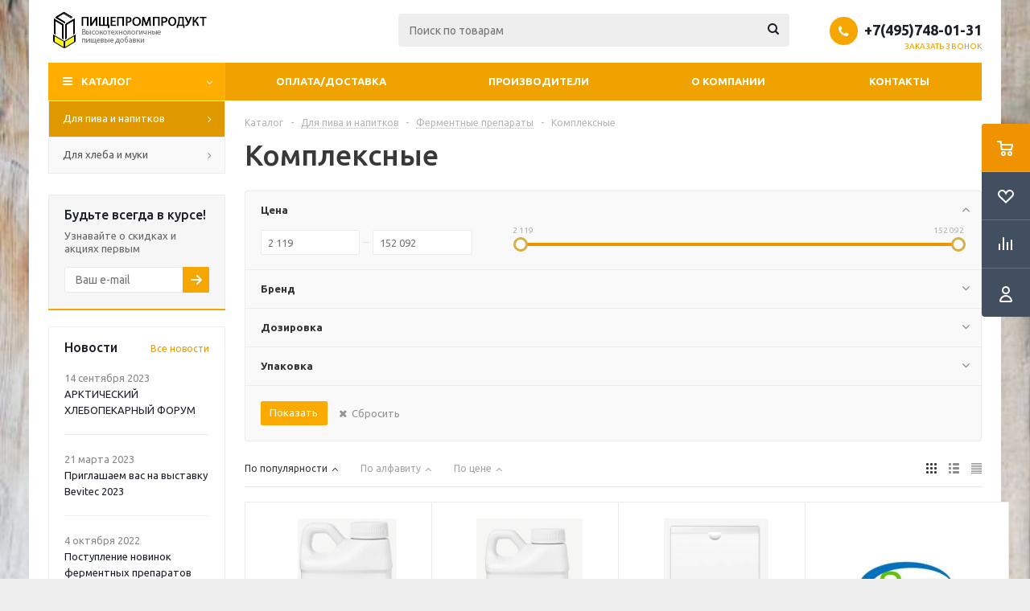

--- FILE ---
content_type: text/html; charset=UTF-8
request_url: https://www.beerbakeprod.ru/catalog/dlya_piva_i_napitkov/fermenty/kompleksnye/
body_size: 125937
content:
<!DOCTYPE html>
<html xmlns="http://www.w3.org/1999/xhtml" xml:lang="ru" lang="ru" >
<head>
	<title>Комплексные - Пищепромпродукт</title>
	<meta name="viewport" content="initial-scale=1.0, width=device-width" />
	<meta name="HandheldFriendly" content="true" />
	<meta name="yes" content="yes" />
	<meta name="apple-mobile-web-app-status-bar-style" content="black" />
	<meta name="SKYPE_TOOLBAR" content="SKYPE_TOOLBAR_PARSER_COMPATIBLE" />
	<meta http-equiv="Content-Type" content="text/html; charset=UTF-8" />
<script data-skip-moving="true">(function(w, d, n) {var cl = "bx-core";var ht = d.documentElement;var htc = ht ? ht.className : undefined;if (htc === undefined || htc.indexOf(cl) !== -1){return;}var ua = n.userAgent;if (/(iPad;)|(iPhone;)/i.test(ua)){cl += " bx-ios";}else if (/Windows/i.test(ua)){cl += ' bx-win';}else if (/Macintosh/i.test(ua)){cl += " bx-mac";}else if (/Linux/i.test(ua) && !/Android/i.test(ua)){cl += " bx-linux";}else if (/Android/i.test(ua)){cl += " bx-android";}cl += (/(ipad|iphone|android|mobile|touch)/i.test(ua) ? " bx-touch" : " bx-no-touch");cl += w.devicePixelRatio && w.devicePixelRatio >= 2? " bx-retina": " bx-no-retina";if (/AppleWebKit/.test(ua)){cl += " bx-chrome";}else if (/Opera/.test(ua)){cl += " bx-opera";}else if (/Firefox/.test(ua)){cl += " bx-firefox";}ht.className = htc ? htc + " " + cl : cl;})(window, document, navigator);</script>


<link href="/bitrix/js/ui/design-tokens/dist/ui.design-tokens.min.css?171930814323463"  rel="stylesheet" />
<link href="/bitrix/js/ui/fonts/opensans/ui.font.opensans.min.css?16812171602320"  rel="stylesheet" />
<link href="/bitrix/js/main/popup/dist/main.popup.bundle.min.css?175507006628056"  rel="stylesheet" />
<link href="/bitrix/cache/css/s1/aspro_optimus/page_7ac0982e0617cd1444d12306197fb482/page_7ac0982e0617cd1444d12306197fb482_v1.css?176820341613493"  rel="stylesheet" />
<link href="/bitrix/cache/css/s1/aspro_optimus/template_46361060a1487b100f430e34d94019f8/template_46361060a1487b100f430e34d94019f8_v1.css?1768203413749984"  data-template-style="true" rel="stylesheet" />
<link href="/bitrix/panel/main/popup.min.css?168121745620774"  data-template-style="true"  rel="stylesheet" />




<script type="extension/settings" data-extension="currency.currency-core">{"region":"ru"}</script>



<link rel="shortcut icon" href="/favicon.ico" type="image/x-icon" />
<link rel="apple-touch-icon" sizes="180x180" href="/include/apple-touch-icon.png" />
<style>html {--theme-base-color:#ffad00;}</style>
<meta property="ya:interaction" content="XML_FORM" />
<meta property="ya:interaction:url" content="https://www.beerbakeprod.ru/catalog/dlya_piva_i_napitkov/fermenty/kompleksnye/?mode=xml" />
<meta property="og:title" content="Комплексные - Пищепромпродукт" />
<meta property="og:type" content="website" />
<meta property="og:image" content="https://www.beerbakeprod.ru/upload/aspro.optimus/4d6/4d6839cf7adae95d5b60e50140962f48.png" />
<link rel="image_src" href="https://www.beerbakeprod.ru/upload/aspro.optimus/4d6/4d6839cf7adae95d5b60e50140962f48.png"  />
<meta property="og:url" content="https://www.beerbakeprod.ru/catalog/dlya_piva_i_napitkov/fermenty/kompleksnye/" />



			
									
				<!--[if gte IE 9]><style>.basket_button, .button30, .icon {filter: none;}</style><![endif]-->
	<link href='https://fonts.googleapis.com/css?family=Ubuntu:400,500,700,400italic&subset=latin,cyrillic' rel='stylesheet'>

		<link rel="stylesheet" href="/assets/magnific-popup.css">
		<style>
	    .cost.prices .strike_block .price, .cost.prices .strike_block.offers_price {
	        font-size: 20px;
	        line-height: 15px;
	        font-weight: 400;
	        color: #000;
	        text-decoration: none;
	    }
	    .tablebodytext{
		display:none;
	    }
	</style>
    <!-- Google Tag Manager -->
        <!-- End Google Tag Manager -->
</head>
	<body id="main" style="background: url(/bitrix/templates/aspro_optimus/images/beerbakebaackground.jpg), #eeeeee;background-repeat:no-repeat; background-size:cover;">
    <!-- Google Tag Manager (noscript) -->
    <noscript><iframe src="https://www.googletagmanager.com/ns.html?id=GTM-5QWZ83K"
                      height="0" width="0" style="display:none;visibility:hidden"></iframe></noscript>
    <!-- End Google Tag Manager (noscript) -->
		<div id="panel"></div>
						<!--'start_frame_cache_basketitems-component-block'-->	<div id="ajax_basket"></div>
<!--'end_frame_cache_basketitems-component-block'-->															<div class="wrapper catalog_page basket_fly colored banner_auto">
			<div class="header_wrap ">
								<header id="header">
					<div class="wrapper_inner">
						<div class="top_br"></div>
						<table class="middle-h-row">
							<tr>
								<td class="logo_wrapp">
									<div class="logo nofill_n">
										<a href="/"><img src="/upload/aspro.optimus/4d6/4d6839cf7adae95d5b60e50140962f48.png" alt="Пищепромпродукт" title="Пищепромпродукт" data-src="" /></a>										</div>
								</td>
								<td class="text_wrapp">
									<div class="slogan">
																			</div>
								</td>
								<td  class="center_block">
									<div class="search">
											<div id="title-search" class="stitle_form">
		<form action="/catalog/">
			<div class="form-control1 bg">
				<input id="title-searchs-input" type="text" name="q" value="" size="40" class="text small_block" maxlength="100" autocomplete="off" placeholder="Поиск по товарам" />
				<input name="s" type="submit" value="Поиск" class="button icon" />
				<span class="close-block inline-search-hide">
					<i class="svg inline close-icons svg-inline-svg-close" aria-hidden="true" ><svg xmlns="http://www.w3.org/2000/svg" width="16" height="16" viewBox="0 0 16 16"><defs><style>.cccls-1{fill:#222;fill-rule:evenodd;}</style></defs><path data-name="Rounded Rectangle 114 copy 3" class="cccls-1" d="M334.411,138l6.3,6.3a1,1,0,0,1,0,1.414,0.992,0.992,0,0,1-1.408,0l-6.3-6.306-6.3,6.306a1,1,0,0,1-1.409-1.414l6.3-6.3-6.293-6.3a1,1,0,0,1,1.409-1.414l6.3,6.3,6.3-6.3A1,1,0,0,1,340.7,131.7Z" transform="translate(-325 -130)"/></svg>
</i>					
				</span>
			</div>
		</form>
	</div>


<div class="search-overlay"></div>


									</div>
								</td>
								<td class="basket_wrapp">
																			<div class="header-cart fly" id="basket_line">
												<div class="basket_fly">
		<div class="opener">
			<div title="" data-type="AnDelCanBuy" class="basket_count small clicked empty">
				<a href="/basket/"></a>
				<div class="wraps_icon_block basket">
					<div class="count empty_items">
						<span>
							<span class="items">
								<span>0</span>
							</span>
						</span>
					</div>
				</div>
			</div>
			<div title="" data-type="DelDelCanBuy" class="wish_count small clicked empty">
				<a href="/basket/#delayed"></a>
				<div class="wraps_icon_block delay">
					<div class="count empty_items">
						<span>
							<span class="items">
								<span>0</span>
							</span>
						</span>
					</div>
				</div>
			</div>
			<div title="Сравнение товаров" class="compare_count small">
				<a href="/catalog/compare.php"></a>
				<div id="compare_fly" class="wraps_icon_block compare">
					<div class="count empty_items">
						<span>
							<span class="items">
								<span>0</span>
							</span>
						</span>
					</div>
				</div>
			</div>
			<div title="Вход\регистрация" class="user_block small">
				<a href="/auth/"></a>
				<div class="wraps_icon_block no_img user_reg"></div>
			</div>
		</div>
		<div class="basket_sort">
			<span class="basket_title">Корзина заказа</span>
		</div>
	</div>
	<!--'start_frame_cache_header-cart'-->															<!--'end_frame_cache_header-cart'-->										</div>
										<div class="middle_phone">
											<div class="phones">
												<span class="phone_wrap">
													<span class="phone">
														<span class="icons fa fa-phone"></span>
														<span class="phone_text">
															<a href="tel:+7(495)748-01-31" rel="nofollow"><span class="phone_alloka">+7(495)748-01-31</span></a>														</span>
													</span>
													<span class="order_wrap_btn">
														<span class="callback_btn">Заказать звонок</span>
													</span>
												</span>
											</div>
										</div>
																		<div class="clearfix"></div>
								</td>
							</tr>
						</table>
					</div>
					<div class="catalog_menu menu_colored">
						<div class="wrapper_inner">
							<div class="wrapper_middle_menu wrap_menu">
								<ul class="menu adaptive">
									<li class="menu_opener">	<div class="wrap_icon_search search_in_menu">
		<button class="top-btn inline-search-show ">
			<i class="svg inline  svg-inline-search-top" aria-hidden="true" ><svg width="15" height="15" viewBox="0 0 15 15" fill="none" xmlns="http://www.w3.org/2000/svg"><path fill-rule="evenodd" clip-rule="evenodd" d="M13.6989 13.6989C13.5966 13.802 13.475 13.8838 13.3409 13.9397C13.2069 13.9955 13.0631 14.0243 12.9179 14.0243C12.7727 14.0243 12.6289 13.9955 12.4949 13.9397C12.3608 13.8838 12.2392 13.802 12.1369 13.6989L9.4029 10.9649C8.16747 11.811 6.66059 12.1653 5.17756 11.9583C3.69452 11.7514 2.34223 10.998 1.38567 9.84599C0.42911 8.69394 -0.0627673 7.22621 0.00642194 5.7304C0.0756111 4.23459 0.700884 2.81853 1.75971 1.75971C2.81854 0.700881 4.23459 0.0756111 5.7304 0.00642192C7.2262 -0.0627673 8.69394 0.429112 9.84599 1.38567C10.998 2.34223 11.7514 3.69453 11.9583 5.17756C12.1653 6.66059 11.811 8.16746 10.9649 9.4029L13.6989 12.1369C13.802 12.2392 13.8838 12.3608 13.9397 12.4949C13.9955 12.6289 14.0243 12.7727 14.0243 12.9179C14.0243 13.0631 13.9955 13.2069 13.9397 13.3409C13.8838 13.475 13.802 13.5966 13.6989 13.6989ZM6.0159 2.0159C5.22477 2.0159 4.45141 2.25049 3.79362 2.69002C3.13582 3.12954 2.62313 3.75426 2.32038 4.48516C2.01763 5.21607 1.93842 6.02033 2.09276 6.79626C2.2471 7.57218 2.62806 8.28491 3.18747 8.84432C3.74688 9.40373 4.45961 9.7847 5.23553 9.93904C6.01146 10.0934 6.81572 10.0142 7.54663 9.71142C8.27753 9.40866 8.90225 8.89597 9.34178 8.23818C9.78131 7.58038 10.0159 6.80702 10.0159 6.0159C10.0159 4.95503 9.59447 3.93761 8.84433 3.18747C8.09418 2.43732 7.07676 2.0159 6.0159 2.0159Z" fill="white"/></svg></i>		</button>
	</div>
<div class="text">
										Меню								</div></li>
								</ul>
								<div class="catalog_menu_ext">
												
	<ul class="menu top menu_top_block catalogfirst ">
								<li class="catalog icons_fa has-child current">
				<a class="parent" href="/catalog/" >Каталог</a>
									<ul class="dropdown">
											<li  data-nlo="menu-catalog">						</li>					</ul>
							</li>
			</ul>
								</div>
								<div class="inc_menu">
											<ul class="menu top menu_top_block catalogfirst visible_on_ready">
					<li class="  ">
				<a class="" href="/help/" >Оплата/Доставка</a>
							</li>
					<li class="  ">
				<a class="" href="/info/brands/" >Производители</a>
							</li>
					<li class="  has-child">
				<a class="icons_fa parent" href="/company/" >О компании</a>
									<ul class="dropdown">
													<li class=" ">
								<a class="" href="/company/news/">Новости</a>
															</li>
											</ul>
							</li>
					<li class="  ">
				<a class="" href="/contacts/stores/" >Контакты</a>
							</li>
				<li class="more">
			<a href="javascript:;" rel="nofollow"></a>
			<ul class="dropdown"></ul>
		</li>
	</ul>
	<div class="mobile_menu_wrapper">
		<ul class="mobile_menu">
							<li class="icons_fa has-child current">
					<a class="dark_link parent" href="/catalog/" >Каталог</a>
											<div class="toggle_mobile_menu"></div>
						<ul class="dropdown">
															<li class="full  current ">
									<a class="icons_fa parent" href="/catalog/dlya_piva_i_napitkov/">Для пива и напитков</a>
								</li>
															<li class="full ">
									<a class="icons_fa parent" href="/catalog/dlya_khleba_i_muki/">Для хлеба и муки</a>
								</li>
													</ul>
									</li>
							<li class="icons_fa  ">
					<a class="dark_link " href="/help/" >Оплата/Доставка</a>
									</li>
							<li class="icons_fa  ">
					<a class="dark_link " href="/info/brands/" >Производители</a>
									</li>
							<li class="icons_fa has-child ">
					<a class="dark_link parent" href="/company/" >О компании</a>
											<div class="toggle_mobile_menu"></div>
						<ul class="dropdown">
															<li class="full ">
									<a class="icons_fa " href="/company/news/">Новости</a>
								</li>
													</ul>
									</li>
							<li class="icons_fa  ">
					<a class="dark_link " href="/contacts/stores/" >Контакты</a>
									</li>
						<li class="search">
				<div class="search-input-div">
					<input class="search-input" type="text" autocomplete="off" maxlength="50" size="40" placeholder="Поиск" value="" name="q">
				</div>
				<div class="search-button-div">
					<button class="button btn-search btn-default" value="Найти" name="s" type="submit">Найти</button>
				</div>
			</li>
		</ul>
	</div>
								</div>
							</div>
						</div>
					</div>
				</header>
			</div>
			<div class="wraps" id="content">
				<div class="wrapper_inner  ">
																	<div class="left_block">
														<div class="menu_top_block catalog_block ">
		<ul class="menu dropdown">
											<li class="full has-child current opened m_line v_hover">
					<a class="icons_fa parent" href="/catalog/dlya_piva_i_napitkov/" >
												<span class="name">Для пива и напитков</span>
						<div class="toggle_block"></div>
					</a>
											<ul class="dropdown">
															<li class="  ">
																			<span class="image"><a href="/catalog/dlya_piva_i_napitkov/drozhzhi/"><img src="/upload/resize_cache/iblock/291/50_50_1/29180243c36c26beeae50b49136e5aa5.jpg" alt="Дрожжи, Подкормки" /></a></span>
																		<a class="section dark_link" href="/catalog/dlya_piva_i_napitkov/drozhzhi/"><span>Дрожжи, Подкормки</span></a>
																		<div class="clearfix"></div>
								</li>
															<li class="  ">
																			<span class="image"><a href="/catalog/dlya_piva_i_napitkov/osvetliteli_susla/"><img src="/upload/resize_cache/iblock/a36/50_50_1/a36384acfd2ad7d49fc47de2ae8bfef0.jpg" alt="Осветлители сусла" /></a></span>
																		<a class="section dark_link" href="/catalog/dlya_piva_i_napitkov/osvetliteli_susla/"><span>Осветлители сусла</span></a>
																		<div class="clearfix"></div>
								</li>
															<li class="  ">
																			<span class="image"><a href="/catalog/dlya_piva_i_napitkov/stabilizatory/"><img src="/upload/resize_cache/iblock/5b3/50_50_1/5b3ec25810b4d398b3c85ebdcf2dc713.jpeg" alt="Стабилизаторы, антиокислители" /></a></span>
																		<a class="section dark_link" href="/catalog/dlya_piva_i_napitkov/stabilizatory/"><span>Стабилизаторы, антиокислители</span></a>
																		<div class="clearfix"></div>
								</li>
															<li class="has-childs  current  ">
																			<span class="image"><a href="/catalog/dlya_piva_i_napitkov/fermenty/"><img src="/upload/resize_cache/iblock/18a/50_50_1/18a4954c3182b181d1e6a0c15c756cc5.jpeg" alt="Ферментные препараты" /></a></span>
																		<a class="section dark_link" href="/catalog/dlya_piva_i_napitkov/fermenty/"><span>Ферментные препараты</span></a>
																			<ul class="dropdown">
																							<li class="menu_item  current ">
													<a class="parent1 section1" href="/catalog/dlya_piva_i_napitkov/fermenty/kompleksnye/"><span>Комплексные</span></a>
												</li>
																							<li class="menu_item ">
													<a class="parent1 section1" href="/catalog/dlya_piva_i_napitkov/fermenty/osakharivayushchie/"><span>Осахаривающие</span></a>
												</li>
																							<li class="menu_item ">
													<a class="parent1 section1" href="/catalog/dlya_piva_i_napitkov/fermenty/proteoliticheskie/"><span>Протеолитические</span></a>
												</li>
																							<li class="menu_item ">
													<a class="parent1 section1" href="/catalog/dlya_piva_i_napitkov/fermenty/razzhizhayushchie/"><span>Разжижающие</span></a>
												</li>
																							<li class="menu_item ">
													<a class="parent1 section1" href="/catalog/dlya_piva_i_napitkov/fermenty/tsitoliticheskie/"><span>Цитолитические</span></a>
												</li>
																					</ul>
																		<div class="clearfix"></div>
								</li>
															<li class="has-childs  ">
																			<span class="image"><a href="/catalog/dlya_piva_i_napitkov/filtruyushchie_materialy/"><img src="/upload/resize_cache/iblock/2f2/50_50_1/2f2aba29e59875e1893d120626a96dfb.jpg" alt="Фильтрующие материалы" /></a></span>
																		<a class="section dark_link" href="/catalog/dlya_piva_i_napitkov/filtruyushchie_materialy/"><span>Фильтрующие материалы</span></a>
																			<ul class="dropdown">
																							<li class="menu_item ">
													<a class="parent1 section1" href="/catalog/dlya_piva_i_napitkov/filtruyushchie_materialy/dobavki_dlya_namyvnoy_filtratsii/"><span>Добавки для намывной фильтрации</span></a>
												</li>
																							<li class="menu_item ">
													<a class="parent1 section1" href="/catalog/dlya_piva_i_napitkov/filtruyushchie_materialy/kizelgur/"><span>Кизельгур</span></a>
												</li>
																							<li class="menu_item ">
													<a class="parent1 section1" href="/catalog/dlya_piva_i_napitkov/filtruyushchie_materialy/filtr_karton/"><span>Фильтр-картон</span></a>
												</li>
																					</ul>
																		<div class="clearfix"></div>
								</li>
													</ul>
									</li>
											<li class="full has-child  m_line v_hover">
					<a class="icons_fa parent" href="/catalog/dlya_khleba_i_muki/" >
												<span class="name">Для хлеба и муки</span>
						<div class="toggle_block"></div>
					</a>
											<ul class="dropdown">
															<li class="  ">
																		<a class="section dark_link" href="/catalog/dlya_khleba_i_muki/_/"><span>Ингредиенты</span></a>
																		<div class="clearfix"></div>
								</li>
															<li class="  ">
																		<a class="section dark_link" href="/catalog/dlya_khleba_i_muki/__1/"><span>Ферменты</span></a>
																		<div class="clearfix"></div>
								</li>
													</ul>
									</li>
					</ul>
	</div>
		
							                            														<div class="subscribe_wrap">
	<!--'start_frame_cache_IzufVt'--><div class="subscribe-form"  id="subscribe-form">
	<div class="wrap_bg">
		<div class="top_block box-sizing">
			<div class="text">
				<div class="title">Будьте всегда в курсе!</div>
				<div class="more">Узнавайте о скидках и акциях первым</div>
			</div>
		</div>
		<form action="/personal/subscribe/" class="sform box-sizing">
							<label for="sf_RUB_ID_1" class="hidden">
					<input type="checkbox" name="sf_RUB_ID[]" id="sf_RUB_ID_1" value="1" checked /> Новости магазина				</label>
						<div class="email_wrap">
				<input type="email" class="email_input" name="sf_EMAIL" maxlength="100" required size="20" value="" placeholder="Ваш e-mail" />
				<input type="submit" name="OK" class="button send_btn" value="Подписаться" />
			</div>
		</form>
	</div>
</div>
<!--'end_frame_cache_IzufVt'--></div>								<div class="news_blocks front">
		<div class="top_block">
						<div class="title_block">Новости</div>
			<a href="/company/news/">Все новости</a>
			<div class="clearfix"></div>
		</div>
		<div class="info_block">
			<div class="news_items">
									<div id="bx_3218110189_2811" class="item box-sizing dl">
												<div class="info">
															<div class="date">14 сентября 2023</div>
														<a class="name dark_link" href="/company/news/arkticheskiy_khlebopekarnyy_forum/">АРКТИЧЕСКИЙ ХЛЕБОПЕКАРНЫЙ ФОРУМ</a>
						</div>
						<div class="clearfix"></div>
					</div>
									<div id="bx_3218110189_2535" class="item box-sizing dl">
												<div class="info">
															<div class="date">21 марта 2023</div>
														<a class="name dark_link" href="/company/news/priglashaem_vas_na_vystavku_bevitec_2023/">Приглашаем вас на выставку Bevitec 2023</a>
						</div>
						<div class="clearfix"></div>
					</div>
									<div id="bx_3218110189_2482" class="item box-sizing dl">
												<div class="info">
															<div class="date">4 октября 2022</div>
														<a class="name dark_link" href="/company/news/postuplenie_novinok_fermentnykh_preparatov_brewzym/">Поступление новинок ферментных препаратов Brewzym</a>
						</div>
						<div class="clearfix"></div>
					</div>
							</div>
		</div>
	</div>
								<div class="news_blocks front">
		<div class="top_block">
						<div class="title_block">Статьи</div>
			<a href="/info/articles/">Все статьи</a>
			<div class="clearfix"></div>
		</div>
		<div class="info_block">
			<div class="news_items">
									<div id="bx_651765591_1185" class="item box-sizing dl">
												<div class="info">
														<a class="name dark_link" href="/info/articles/izmenenie-kachestva-filtratsii-putem-ispolzovaniya-razlichnyih-filtrovalnyih-sistem/">ИЗМЕНЕНИЕ КАЧЕСТВА ФИЛЬТРАЦИИ ПУТЕМ ИСПОЛЬЗОВАНИЯ РАЗЛИЧНЫХ ФИЛЬТРОВАЛЬНЫХ СИСТЕМ</a>
						</div>
						<div class="clearfix"></div>
					</div>
									<div id="bx_651765591_1184" class="item box-sizing dl">
												<div class="info">
														<a class="name dark_link" href="/info/articles/aktsiya-tsenyi-snizhenyi-filtr-karton/">Акция! Цены снижены! Фильтр-картон.</a>
						</div>
						<div class="clearfix"></div>
					</div>
									<div id="bx_651765591_1186" class="item box-sizing dl">
												<div class="info">
														<a class="name dark_link" href="/info/articles/novyie-aspektyi-glubinnoj-filtratsii/">Новые аспекты глубинной фильтрации</a>
						</div>
						<div class="clearfix"></div>
					</div>
							</div>
		</div>
	</div>
						</div>
						<div class="right_block">
											<div class="middle">
															<div class="container">
									<div class="breadcrumbs" itemscope="" itemtype="http://schema.org/BreadcrumbList"><div class="bx-breadcrumb-item" id="bx_breadcrumb_0" itemprop="itemListElement" itemscope itemtype="http://schema.org/ListItem"><a href="/catalog/" title="Каталог" itemprop="item"><span itemprop="name">Каталог</span><meta itemprop="position" content="1"></a></div><span class="separator">-</span><div class="bx-breadcrumb-item drop" id="bx_breadcrumb_1" itemprop="itemListElement" itemscope itemtype="http://schema.org/ListItem"><a class="number" href="/catalog/dlya_piva_i_napitkov/" itemprop="item"><span itemprop="name">Для пива и напитков</span><b class="space"></b><span class="separator"></span><meta itemprop="position" content="2"></a><div class="dropdown_wrapp"><div class="dropdown"><a href="/catalog/dlya_piva_i_napitkov/">Для пива и напитков</a><a href="/catalog/dlya_khleba_i_muki/">Для хлеба и муки</a></div></div></div><span class="separator">-</span><div class="bx-breadcrumb-item drop" id="bx_breadcrumb_2" itemprop="itemListElement" itemscope itemtype="http://schema.org/ListItem"><a class="number" href="/catalog/dlya_piva_i_napitkov/fermenty/" itemprop="item"><span itemprop="name">Ферментные препараты</span><b class="space"></b><span class="separator"></span><meta itemprop="position" content="3"></a><div class="dropdown_wrapp"><div class="dropdown"><a href="/catalog/dlya_piva_i_napitkov/drozhzhi/">Дрожжи, Подкормки</a><a href="/catalog/dlya_piva_i_napitkov/osvetliteli_susla/">Осветлители сусла</a><a href="/catalog/dlya_piva_i_napitkov/stabilizatory/">Стабилизаторы, антиокислители</a><a href="/catalog/dlya_piva_i_napitkov/fermenty/">Ферментные препараты</a><a href="/catalog/dlya_piva_i_napitkov/filtruyushchie_materialy/">Фильтрующие материалы</a></div></div></div><span class="separator">-</span><div class="bx-breadcrumb-item drop" id="bx_breadcrumb_3" itemprop="itemListElement" itemscope itemtype="http://schema.org/ListItem"><link href="/catalog/dlya_piva_i_napitkov/fermenty/kompleksnye/" itemprop="item" /><span class="number"><span itemprop="name">Комплексные</span><b class="space"></b><span class="separator cat_last"></span><meta itemprop="position" content="4"></span><div class="dropdown_wrapp"><div class="dropdown"><a href="/catalog/dlya_piva_i_napitkov/fermenty/osakharivayushchie/">Осахаривающие</a><a href="/catalog/dlya_piva_i_napitkov/fermenty/proteoliticheskie/">Протеолитические</a><a href="/catalog/dlya_piva_i_napitkov/fermenty/razzhizhayushchie/">Разжижающие</a><a href="/catalog/dlya_piva_i_napitkov/fermenty/tsitoliticheskie/">Цитолитические</a></div></div></div></div>																		<!--title_content-->
									<h1 id="pagetitle">Комплексные</h1>
									<!--end-title_content-->
										

	<div class="right_block_all_wrapper" id="right_block_ajax_wrapper">



			
	<div class="js-wrapper-block" data-params='{"SHOW_ABSENT":"","HIDE_NOT_AVAILABLE_OFFERS":"N","PRICE_CODE":["Соглашение1"],"OFFER_TREE_PROPS":["FASOVKA2","FORMAT"],"OFFER_SHOW_PREVIEW_PICTURE_PROPS":[],"CACHE_TIME":"3600000","CONVERT_CURRENCY":"Y","CURRENCY_ID":"RUB","OFFERS_SORT_FIELD":"shows","OFFERS_SORT_ORDER":"asc","OFFERS_SORT_FIELD2":"shows","OFFERS_SORT_ORDER2":"asc","LIST_OFFERS_LIMIT":"10","CACHE_GROUPS":"N","LIST_OFFERS_PROPERTY_CODE":["FASOVKA2","FORMAT","ARTICLE","VOLUME","SIZES","COLOR_REF",""],"SHOW_DISCOUNT_TIME":"N","SHOW_COUNTER_LIST":"Y","PRICE_VAT_INCLUDE":"Y","USE_PRICE_COUNT":"N","SHOW_MEASURE":"Y","SHOW_OLD_PRICE":"N","SHOW_DISCOUNT_PERCENT":"N","SHOW_DISCOUNT_PERCENT_NUMBER":"Y","USE_REGION":"","STORES":["1",""],"DEFAULT_COUNT":"1","BASKET_URL":"/basket/","SHOW_GALLERY":"","MAX_GALLERY_ITEMS":"","OFFERS_CART_PROPERTIES":[],"PRODUCT_PROPERTIES":[],"PARTIAL_PRODUCT_PROPERTIES":"Y","ADD_PROPERTIES_TO_BASKET":"Y","SHOW_ONE_CLICK_BUY":"N","SHOW_DISCOUNT_TIME_EACH_SKU":"N","SHOW_ARTICLE_SKU":"Y","ADD_PICT_PROP":"MORE_PHOTO","ADD_DETAIL_TO_SLIDER":"Y","OFFER_ADD_PICT_PROP":"-","PRODUCT_QUANTITY_VARIABLE":"quantity","IBINHERIT_TEMPLATES":[],"DISPLAY_WISH_BUTTONS":"Y","MAIN_IBLOCK_ID":"21"}'>
				<div class="right_block1 clearfix catalog horizontal" id="right_block_ajax">
										<div class="filter_horizontal">
								<div class="bx_filter bx_filter_vertical">
		<div class="bx_filter_section">
			<form name="OPTIMUS_SMART_FILTER_form" action="/catalog/dlya_piva_i_napitkov/fermenty/kompleksnye/" method="get" class="smartfilter" id="smartfilter">
				<div class="bx_filter_parameters_box active title">
					<div class="bx_filter_parameters_box_title">Фильтр:<i class="svg svg-close close-icons"></i></div>
				</div>
				<div class="bx_filter_parameters">
					<input type="hidden" name="del_url" id="del_url" value="/catalog/dlya_piva_i_napitkov/fermenty/kompleksnye/filter/clear/apply/" />
												<div class="bx_filter_parameters_box bx_sort_filter active" data-expanded="Y" data-prop_code="aspro_filter_sort" data-property_id="ASPRO_FILTER_SORT">
								<span data-f="Показать" data-fi="товар" data-fr="товара" data-frm="товаров" class="bx_filter_container_modef"></span>
								<div class="bx_filter_parameters_box_title icons_fa" ><div>Сортировка</div></div>
								<div class="bx_filter_block limited_block" >
									<div class="bx_filter_parameters_box_container ">
									<div class="bx_filter_select_container">
										<div class="bx_filter_select_block" onclick="smartFilter.showDropDownPopup(this, 'ASPRO_FILTER_SORT')">
											<div class="bx_filter_select_text" data-role="currentOption">
												По популярности (возрастание)											</div>
											<div class="bx_filter_select_arrow"></div>
											<div class="bx_filter_select_popup" data-role="dropdownContent" style="display: none;">
												<ul>
																																						<li><span class="sort_btn js-load-link  desc SHOWS" data-url="/catalog/dlya_piva_i_napitkov/fermenty/kompleksnye/?sort=SHOWS&order=desc" onclick="AjaxClickLink(this)">По популярности (убывание)</span></li>
																																						<li><span class="sort_btn js-load-link current asc SHOWS" data-url="/catalog/dlya_piva_i_napitkov/fermenty/kompleksnye/?sort=SHOWS&order=asc" onclick="AjaxClickLink(this)">По популярности (возрастание)</span></li>
																																						<li><span class="sort_btn js-load-link  desc NAME" data-url="/catalog/dlya_piva_i_napitkov/fermenty/kompleksnye/?sort=NAME&order=desc" onclick="AjaxClickLink(this)">По алфавиту (убывание)</span></li>
																																						<li><span class="sort_btn js-load-link  asc NAME" data-url="/catalog/dlya_piva_i_napitkov/fermenty/kompleksnye/?sort=NAME&order=asc" onclick="AjaxClickLink(this)">По алфавиту (возрастание)</span></li>
																																						<li><span class="sort_btn js-load-link  desc PRICE" data-url="/catalog/dlya_piva_i_napitkov/fermenty/kompleksnye/?sort=PRICE&order=desc" onclick="AjaxClickLink(this)">По цене (убывание)</span></li>
																																						<li><span class="sort_btn js-load-link  asc PRICE" data-url="/catalog/dlya_piva_i_napitkov/fermenty/kompleksnye/?sort=PRICE&order=asc" onclick="AjaxClickLink(this)">По цене (возрастание)</span></li>
																								</ul>
											</div>
										</div>
									</div>
									    </div>
									<div class="clb"></div>
								</div>
							</div>							<div class="bx_filter_parameters_box active">
								<span class="bx_filter_container_modef"></span>
								<div class="bx_filter_parameters_box_title icons_fa" >Цена</div>
								<div class="bx_filter_block">
									<div class="bx_filter_parameters_box_container">
										<div class="wrapp_all_inputs wrap_md">
											<div class="wrapp_change_inputs iblock">
																								<div class="bx_filter_parameters_box_container_block">
													<div class="bx_filter_input_container form-control bg">
														<input
															class="min-price"
															type="text"
															name="OPTIMUS_SMART_FILTER_P1_MIN"
															id="OPTIMUS_SMART_FILTER_P1_MIN"
															value=""
															placeholder="2&nbsp;119"
															size="5"
															onkeyup="smartFilter.keyup(this)"
														/>
													</div>
												</div>
												<div class="bx_filter_parameters_box_container_block">
													<div class="bx_filter_input_container form-control bg">
														<input
															class="max-price"
															type="text"
															name="OPTIMUS_SMART_FILTER_P1_MAX"
															id="OPTIMUS_SMART_FILTER_P1_MAX"
															value=""
															placeholder="152&nbsp;092"
															size="5"
															onkeyup="smartFilter.keyup(this)"
														/>
													</div>
												</div>
												<span class="divider"></span>
												<div style="clear: both;"></div>
											</div>
											<div class="wrapp_slider iblock">
												<div class="bx_ui_slider_track" id="drag_track_c4ca4238a0b923820dcc509a6f75849b">												
													<div class="bx_ui_slider_part first p1"><span>2&nbsp;119</span></div>
													<div class="bx_ui_slider_part p2"><span>39&nbsp;612</span></div>
													<div class="bx_ui_slider_part p3"><span>77&nbsp;106</span></div>
													<div class="bx_ui_slider_part p4"><span>114&nbsp;599</span></div>
													<div class="bx_ui_slider_part last p5"><span>152&nbsp;092</span></div>

													<div class="bx_ui_slider_pricebar_VD" style="left: 0;right: 0;" id="colorUnavailableActive_c4ca4238a0b923820dcc509a6f75849b"></div>
													<div class="bx_ui_slider_pricebar_VN" style="left: 0;right: 0;" id="colorAvailableInactive_c4ca4238a0b923820dcc509a6f75849b"></div>
													<div class="bx_ui_slider_pricebar_V"  style="left: 0;right: 0;" id="colorAvailableActive_c4ca4238a0b923820dcc509a6f75849b"></div>
													<div class="bx_ui_slider_range" id="drag_tracker_c4ca4238a0b923820dcc509a6f75849b"  style="left: 0%; right: 0%;">
														<a class="bx_ui_slider_handle left"  style="left:0;" href="javascript:void(0)" id="left_slider_c4ca4238a0b923820dcc509a6f75849b"></a>
														<a class="bx_ui_slider_handle right" style="right:0;" href="javascript:void(0)" id="right_slider_c4ca4238a0b923820dcc509a6f75849b"></a>
													</div>
												</div>
												<div style="opacity: 0;height: 1px;"></div>
											</div>
										</div>
									</div>
								</div>
							</div>
																										<div class="bx_filter_parameters_box " data-expanded="N" data-prop_code=brand data-property_id="395">
							<span class="bx_filter_container_modef"></span>
															<div class="bx_filter_parameters_box_title icons_fa" >
									<div>
										Бренд										<div class="char_name">
											<div class="props_list">
																																																</div>
										</div>
									</div>
								</div>
																					<div class="bx_filter_block limited_block" style='display:none;'>
								<div class="bx_filter_parameters_box_container ">
																																																		<input
												type="checkbox"
												value="Y"
												name="OPTIMUS_SMART_FILTER_395_1634310769"
												id="OPTIMUS_SMART_FILTER_395_1634310769"
																																				onclick="smartFilter.click(this)"
											/>
											<label data-role="label_OPTIMUS_SMART_FILTER_395_1634310769" class="bx_filter_param_label  last " for="OPTIMUS_SMART_FILTER_395_1634310769">
												<span class="bx_filter_input_checkbox">

													<span class="bx_filter_param_text" title="Novozymes">Novozymes (<span data-role="count_OPTIMUS_SMART_FILTER_395_1634310769">4</span>)</span>
												</span>
											</label>
																																																										</div>
								<div class="clb"></div>
							</div>
						</div>
											<div class="bx_filter_parameters_box " data-expanded="N" data-prop_code=dozirovka2 data-property_id="197">
							<span class="bx_filter_container_modef"></span>
															<div class="bx_filter_parameters_box_title icons_fa" >
									<div>
										Дозировка										<div class="char_name">
											<div class="props_list">
																																																</div>
										</div>
									</div>
								</div>
																					<div class="bx_filter_block limited_block" style='display:none;'>
								<div class="bx_filter_parameters_box_container ">
																																																		<input
												type="checkbox"
												value="Y"
												name="OPTIMUS_SMART_FILTER_197_1409902889"
												id="OPTIMUS_SMART_FILTER_197_1409902889"
																																				onclick="smartFilter.click(this)"
											/>
											<label data-role="label_OPTIMUS_SMART_FILTER_197_1409902889" class="bx_filter_param_label   " for="OPTIMUS_SMART_FILTER_197_1409902889">
												<span class="bx_filter_input_checkbox">

													<span class="bx_filter_param_text" title="0,5-1 г/гл холодного сусла">0,5-1 г/гл холодного сусла (<span data-role="count_OPTIMUS_SMART_FILTER_197_1409902889">1</span>)</span>
												</span>
											</label>
																																																						<input
												type="checkbox"
												value="Y"
												name="OPTIMUS_SMART_FILTER_197_2429849647"
												id="OPTIMUS_SMART_FILTER_197_2429849647"
																																				onclick="smartFilter.click(this)"
											/>
											<label data-role="label_OPTIMUS_SMART_FILTER_197_2429849647" class="bx_filter_param_label   " for="OPTIMUS_SMART_FILTER_197_2429849647">
												<span class="bx_filter_input_checkbox">

													<span class="bx_filter_param_text" title="0,7 -1,0 кг/т несоложеного ячменя">0,7 -1,0 кг/т несоложеного ячменя (<span data-role="count_OPTIMUS_SMART_FILTER_197_2429849647">1</span>)</span>
												</span>
											</label>
																																																						<input
												type="checkbox"
												value="Y"
												name="OPTIMUS_SMART_FILTER_197_129013160"
												id="OPTIMUS_SMART_FILTER_197_129013160"
																																				onclick="smartFilter.click(this)"
											/>
											<label data-role="label_OPTIMUS_SMART_FILTER_197_129013160" class="bx_filter_param_label   " for="OPTIMUS_SMART_FILTER_197_129013160">
												<span class="bx_filter_input_checkbox">

													<span class="bx_filter_param_text" title="1,2 - 1,5 кг/т несоложеного ячменя">1,2 - 1,5 кг/т несоложеного ячменя (<span data-role="count_OPTIMUS_SMART_FILTER_197_129013160">1</span>)</span>
												</span>
											</label>
																																																						<input
												type="checkbox"
												value="Y"
												name="OPTIMUS_SMART_FILTER_197_1181644829"
												id="OPTIMUS_SMART_FILTER_197_1181644829"
																																				onclick="smartFilter.click(this)"
											/>
											<label data-role="label_OPTIMUS_SMART_FILTER_197_1181644829" class="bx_filter_param_label  last " for="OPTIMUS_SMART_FILTER_197_1181644829">
												<span class="bx_filter_input_checkbox">

													<span class="bx_filter_param_text" title="1,2 - 2 кг/т несоложеного ячменя">1,2 - 2 кг/т несоложеного ячменя (<span data-role="count_OPTIMUS_SMART_FILTER_197_1181644829">1</span>)</span>
												</span>
											</label>
																																																										</div>
								<div class="clb"></div>
							</div>
						</div>
											<div class="bx_filter_parameters_box " data-expanded="N" data-prop_code=fasovka2 data-property_id="191">
							<span class="bx_filter_container_modef"></span>
															<div class="bx_filter_parameters_box_title icons_fa" >
									<div>
										Упаковка										<div class="char_name">
											<div class="props_list">
																																																</div>
										</div>
									</div>
								</div>
																					<div class="bx_filter_block limited_block" style='display:none;'>
								<div class="bx_filter_parameters_box_container ">
																																																		<input
												type="checkbox"
												value="Y"
												name="OPTIMUS_SMART_FILTER_191_1734289371"
												id="OPTIMUS_SMART_FILTER_191_1734289371"
																																				onclick="smartFilter.click(this)"
											/>
											<label data-role="label_OPTIMUS_SMART_FILTER_191_1734289371" class="bx_filter_param_label   " for="OPTIMUS_SMART_FILTER_191_1734289371">
												<span class="bx_filter_input_checkbox">

													<span class="bx_filter_param_text" title="1 кг">1 кг (<span data-role="count_OPTIMUS_SMART_FILTER_191_1734289371">5</span>)</span>
												</span>
											</label>
																																																						<input
												type="checkbox"
												value="Y"
												name="OPTIMUS_SMART_FILTER_191_274208589"
												id="OPTIMUS_SMART_FILTER_191_274208589"
																																				onclick="smartFilter.click(this)"
											/>
											<label data-role="label_OPTIMUS_SMART_FILTER_191_274208589" class="bx_filter_param_label   " for="OPTIMUS_SMART_FILTER_191_274208589">
												<span class="bx_filter_input_checkbox">

													<span class="bx_filter_param_text" title="5 кг">5 кг (<span data-role="count_OPTIMUS_SMART_FILTER_191_274208589">3</span>)</span>
												</span>
											</label>
																																																						<input
												type="checkbox"
												value="Y"
												name="OPTIMUS_SMART_FILTER_191_1416650876"
												id="OPTIMUS_SMART_FILTER_191_1416650876"
																																				onclick="smartFilter.click(this)"
											/>
											<label data-role="label_OPTIMUS_SMART_FILTER_191_1416650876" class="bx_filter_param_label   " for="OPTIMUS_SMART_FILTER_191_1416650876">
												<span class="bx_filter_input_checkbox">

													<span class="bx_filter_param_text" title="20 кг">20 кг (<span data-role="count_OPTIMUS_SMART_FILTER_191_1416650876">1</span>)</span>
												</span>
											</label>
																																																						<input
												type="checkbox"
												value="Y"
												name="OPTIMUS_SMART_FILTER_191_3447271878"
												id="OPTIMUS_SMART_FILTER_191_3447271878"
																																				onclick="smartFilter.click(this)"
											/>
											<label data-role="label_OPTIMUS_SMART_FILTER_191_3447271878" class="bx_filter_param_label  last " for="OPTIMUS_SMART_FILTER_191_3447271878">
												<span class="bx_filter_input_checkbox">

													<span class="bx_filter_param_text" title="25 кг">25 кг (<span data-role="count_OPTIMUS_SMART_FILTER_191_3447271878">3</span>)</span>
												</span>
											</label>
																																																										</div>
								<div class="clb"></div>
							</div>
						</div>
									</div>

									<div class="clb"></div>
					<div class="bx_filter_button_box active">
						<div class="bx_filter_block">
							<div class="bx_filter_parameters_box_container">
								<div class="bx_filter_popup_result right" id="modef_mobile" style="display:none">
									Выбрано <span id="modef_num_mobile">0</span>									<a href="/catalog/dlya_piva_i_napitkov/fermenty/kompleksnye/filter/clear/apply/" class="button white_bg">Показать</a>
								</div>
								<div class="bx_filter_popup_result right" id="modef" style="display:none">
									Выбрано <span id="modef_num">0</span>									<a href="/catalog/dlya_piva_i_napitkov/fermenty/kompleksnye/filter/clear/apply/" class="button white_bg">Показать</a>
								</div>
								<button class="bx_filter_search_button button small" type="submit" id="set_filter" name="set_filter"  value="Показать">Показать</button>
								<button class="bx_filter_search_reset button small transparent icons_fa" type="reset" id="del_filter" name="del_filter" data-href="">
									<span>Сбросить</span>
								</button>
							</div>
						</div>
					</div>
							</form>
			<div style="clear: both;"></div>
		</div>
	</div>
					</div>
						<div class="inner_wrapper">
							
																
										<div class="adaptive_filter ">
						<a class="filter_opener"><i></i><span>Фильтр</span></a>
					</div>
				
				<!--'start_frame_cache_viewtype-block'-->								

<div class="sort_header view_block">
	<!--noindex-->
		<div class="sort_filter ">
														<a href="/catalog/dlya_piva_i_napitkov/fermenty/kompleksnye/?sort=SHOWS&order=desc" class="sort_btn current asc SHOWS" rel="nofollow">
					<i class="icon" title="По популярности"></i><span>По популярности</span><i class="arr icons_fa"></i>
				</a>
											<a href="/catalog/dlya_piva_i_napitkov/fermenty/kompleksnye/?sort=NAME&order=desc" class="sort_btn  asc NAME" rel="nofollow">
					<i class="icon" title="По алфавиту"></i><span>По алфавиту</span><i class="arr icons_fa"></i>
				</a>
											<a href="/catalog/dlya_piva_i_napitkov/fermenty/kompleksnye/?sort=PRICE&order=desc" class="sort_btn  asc PRICE" rel="nofollow">
					<i class="icon" title="По цене"></i><span>По цене</span><i class="arr icons_fa"></i>
				</a>
								</div>
		<div class="sort_display">	
											<a rel="nofollow" href="/catalog/dlya_piva_i_napitkov/fermenty/kompleksnye/?display=block" class="sort_btn block current"><i title="плиткой"></i></a>
											<a rel="nofollow" href="/catalog/dlya_piva_i_napitkov/fermenty/kompleksnye/?display=list" class="sort_btn list "><i title="списком"></i></a>
											<a rel="nofollow" href="/catalog/dlya_piva_i_napitkov/fermenty/kompleksnye/?display=table" class="sort_btn table "><i title="таблицей"></i></a>
					</div>
	<!--/noindex-->
</div>
																	<div class="ajax_load cur block" data-code="block">
													<div class="top_wrapper rows_block show_un_props">
			<div class="catalog_block items block_list">
								<div class="item_block item-parent col-4">
				<div class="catalog_item_wrapp item">
					<div class="basket_props_block" id="bx_basket_div_731" style="display: none;">
											</div>
										<div class="catalog_item item_wrap " id="bx_3966226736_731">
							<div class="image_wrapper_block">
								<div class="stickers">
																										</div>
																	<div class="like_icons">
																																	<div class="wish_item_button" >													<span title="Отложить" class="wish_item to TYPE_1" data-item="774" data-iblock="21" data-offers="Y" data-props=""><i></i></span>
													<span title="В отложенных" class="wish_item in added TYPE_1" style="display: none;" data-item="774" data-iblock=""><i></i></span>
												</div>
																																																						<div class="compare_item_button">
													<span title="Сравнить" class="compare_item to TYPE_1" data-iblock="21" data-item="774" ><i></i></span>
													<span title="В сравнении" class="compare_item in added TYPE_1" style="display: none;" data-iblock="21" data-item="774"><i></i></span>
												</div>
																														</div>
																<div class="wrapper_fw">
									<a href="/catalog/dlya_piva_i_napitkov/fermenty/kompleksnye/731/" class="thumb" id="bx_3966226736_731_pict">
																															<img src="/upload/iblock/209/2095331e9d4bf393690b824e4fc3a523.jpg" alt="Церемикс 2Х Л (Ceremix 2X L)" title="Церемикс 2Х Л (Ceremix 2X L)" />
																			</a>
									<div class="fast_view_block" data-event="jqm" data-param-form_id="fast_view" data-param-iblock_id="21" data-param-id="731" data-param-item_href="%2Fcatalog%2Fdlya_piva_i_napitkov%2Ffermenty%2Fkompleksnye%2F731%2F" data-name="fast_view">Быстрый просмотр</div>
								</div>
							</div>
							<div class="item_info main_item_wrapper TYPE_1">
								<div class="item-title">
									<a href="/catalog/dlya_piva_i_napitkov/fermenty/kompleksnye/731/"><span>Церемикс 2Х Л (Ceremix 2X L)</span></a>
								</div>
																	<div class="rating">
										
<div class="iblock-vote small">
<table class="table-no-border">
	<tr>
															<td><div   class="star-active star-voted" title="1"></div></td>
																<td><div   class="star-active star-voted" title="2"></div></td>
																<td><div   class="star-active star-voted" title="3"></div></td>
																<td><div   class="star-active star-voted" title="4"></div></td>
																<td><div   class="star-active star-voted" title="5"></div></td>
											</tr>
</table>
</div>									</div>
																<div class="item-stock" ><span class="icon stock"></span><span class="value">Много</span></div>								<div class="article_block"> 
									 
										<span class="article_block__title">Артикул</span><span class="article_block__value">: 2000022</span>
									 
								</div>
								<div class="cost prices clearfix">
																			<div class="with_matrix " style="display:none;">
											<div class="price price_value_block">
												<span class="values_wrapper"></span>
											</div>
																																		</div>
										<div class="js_price_wrapper">
																																																											<div class="price_matrix_wrapper strike_block">
															<div class="price" data-currency="RUB" data-value="76396">
																			<span class="values_wrapper"><span class="price_value">76&nbsp;396</span><span class="price_currency"> руб.</span></span><span class="price_measure">/упаковка</span>																	</div>
													</div>
																																																</div>
																	</div>
																<div class="hover_block1 footer_button inner_content js_offers__731_block">
																														<div class="sku_props">
												<div class="bx_catalog_item_scu wrapper_sku" id="bx_3966226736_731_sku_tree" data-site_id="s1" data-id="731" data-offer_id="774" data-propertyid="161" data-offer_iblockid="22">
																										
															<div class="item_wrapper"><div class="bx_item_detail_size" id="bx_3966226736_731_prop_191_cont" data-id="191"><span class="show_class bx_item_section_name">Упаковка: 25 кг</span><div class="bx_size_scroller_container"><div class="bx_size"><ul id="bx_3966226736_731_prop_191_list" class="list_values_wrapper"><li class="item active"  data-treevalue="191_102" data-showtype="li" data-onevalue="102" title="Упаковка: 25 кг"><i></i><span class="cnt">25 кг</span></li></ul></div></div></div></div>												</div>
																							</div>
																																																	<div class="offer_buy_block">
												<div class="counter_wrapp">
																																					
																										<div id="bx_3966226736_731_basket_actions" class="button_block ">
														<!--noindex-->
															<span data-value="76396" data-currency="RUB" class="small to-cart button transition_bg" data-item="774" data-float_ratio="1" data-ratio="1" data-bakset_div="bx_basket_div_774" data-props="" data-part_props="Y" data-add_props="Y"  data-empty_props="" data-offers="Y" data-iblockID="21"  data-quantity="1"><i></i><span>В корзину</span></span><a rel="nofollow" href="/basket/" class="small in-cart button transition_bg" data-item="774"  style="display:none;"><i></i><span>В корзине</span></a>														<!--/noindex-->
													</div>

												</div>
											</div>
																											</div>
							</div>
					</div>
				</div>
			</div>
					<div class="item_block item-parent col-4">
				<div class="catalog_item_wrapp item">
					<div class="basket_props_block" id="bx_basket_div_716" style="display: none;">
											</div>
										<div class="catalog_item item_wrap " id="bx_3966226736_716">
							<div class="image_wrapper_block">
								<div class="stickers">
																										</div>
																	<div class="like_icons">
																																	<div class="wish_item_button" >													<span title="Отложить" class="wish_item to TYPE_1" data-item="1277" data-iblock="21" data-offers="Y" data-props=""><i></i></span>
													<span title="В отложенных" class="wish_item in added TYPE_1" style="display: none;" data-item="1277" data-iblock=""><i></i></span>
												</div>
																																																						<div class="compare_item_button">
													<span title="Сравнить" class="compare_item to TYPE_1" data-iblock="21" data-item="1277" ><i></i></span>
													<span title="В сравнении" class="compare_item in added TYPE_1" style="display: none;" data-iblock="21" data-item="1277"><i></i></span>
												</div>
																														</div>
																<div class="wrapper_fw">
									<a href="/catalog/dlya_piva_i_napitkov/fermenty/kompleksnye/716/" class="thumb" id="bx_3966226736_716_pict">
																															<img src="/upload/iblock/c70/c7044eb4ef5f92522492f5d497537e0e.jpg" alt="Ондеа Про (Ondea Pro)" title="Ондеа Про (Ondea Pro)" />
																			</a>
									<div class="fast_view_block" data-event="jqm" data-param-form_id="fast_view" data-param-iblock_id="21" data-param-id="716" data-param-item_href="%2Fcatalog%2Fdlya_piva_i_napitkov%2Ffermenty%2Fkompleksnye%2F716%2F" data-name="fast_view">Быстрый просмотр</div>
								</div>
							</div>
							<div class="item_info main_item_wrapper TYPE_1">
								<div class="item-title">
									<a href="/catalog/dlya_piva_i_napitkov/fermenty/kompleksnye/716/"><span>Ондеа Про (Ondea Pro)</span></a>
								</div>
																	<div class="rating">
										
<div class="iblock-vote small">
<table class="table-no-border">
	<tr>
															<td><div   class="star-active star-voted" title="1"></div></td>
																<td><div   class="star-active star-voted" title="2"></div></td>
																<td><div   class="star-active star-voted" title="3"></div></td>
																<td><div   class="star-active star-voted" title="4"></div></td>
																<td><div   class="star-active star-voted" title="5"></div></td>
											</tr>
</table>
</div>									</div>
																<div class="item-stock" ><span class="icon stock"></span><span class="value">Много</span></div>								<div class="article_block"> 
									 
										<span class="article_block__title">Артикул</span><span class="article_block__value">: 2000004</span>
									 
								</div>
								<div class="cost prices clearfix">
																			<div class="with_matrix " style="display:none;">
											<div class="price price_value_block">
												<span class="values_wrapper"></span>
											</div>
																																		</div>
										<div class="js_price_wrapper">
																																																											<div class="price_matrix_wrapper strike_block">
															<div class="price" data-currency="RUB" data-value="6489">
																			<span class="values_wrapper"><span class="price_value">6&nbsp;489</span><span class="price_currency"> руб.</span></span><span class="price_measure">/упаковка</span>																	</div>
													</div>
																																																</div>
																	</div>
																<div class="hover_block1 footer_button inner_content js_offers__716_block">
																														<div class="sku_props">
												<div class="bx_catalog_item_scu wrapper_sku" id="bx_3966226736_716_sku_tree" data-site_id="s1" data-id="716" data-offer_id="1277" data-propertyid="161" data-offer_iblockid="22">
																										
															<div class="item_wrapper"><div class="bx_item_detail_size" id="bx_3966226736_716_prop_191_cont" data-id="191"><span class="show_class bx_item_section_name">Упаковка: 1 кг</span><div class="bx_size_scroller_container"><div class="bx_size"><ul id="bx_3966226736_716_prop_191_list" class="list_values_wrapper"><li class="item active"  data-treevalue="191_98" data-showtype="li" data-onevalue="98" title="Упаковка: 1 кг"><i></i><span class="cnt">1 кг</span></li><li class="item "  data-treevalue="191_99" data-showtype="li" data-onevalue="99" title="Упаковка: 5 кг"><i></i><span class="cnt">5 кг</span></li><li class="item "  data-treevalue="191_102" data-showtype="li" data-onevalue="102" title="Упаковка: 25 кг"><i></i><span class="cnt">25 кг</span></li></ul></div></div></div></div>												</div>
																							</div>
																																																	<div class="offer_buy_block">
												<div class="counter_wrapp">
																																					
																										<div id="bx_3966226736_716_basket_actions" class="button_block ">
														<!--noindex-->
															<span data-value="6489" data-currency="RUB" class="small to-cart button transition_bg" data-item="1277" data-float_ratio="1" data-ratio="1" data-bakset_div="bx_basket_div_1277" data-props="" data-part_props="Y" data-add_props="Y"  data-empty_props="" data-offers="Y" data-iblockID="21"  data-quantity="1"><i></i><span>В корзину</span></span><a rel="nofollow" href="/basket/" class="small in-cart button transition_bg" data-item="1277"  style="display:none;"><i></i><span>В корзине</span></a>														<!--/noindex-->
													</div>

												</div>
											</div>
																											</div>
							</div>
					</div>
				</div>
			</div>
					<div class="item_block item-parent col-4">
				<div class="catalog_item_wrapp item">
					<div class="basket_props_block" id="bx_basket_div_695" style="display: none;">
											</div>
										<div class="catalog_item item_wrap " id="bx_3966226736_695">
							<div class="image_wrapper_block">
								<div class="stickers">
																										</div>
																	<div class="like_icons">
																																	<div class="wish_item_button" >													<span title="Отложить" class="wish_item to TYPE_1" data-item="1262" data-iblock="21" data-offers="Y" data-props=""><i></i></span>
													<span title="В отложенных" class="wish_item in added TYPE_1" style="display: none;" data-item="1262" data-iblock=""><i></i></span>
												</div>
																																																						<div class="compare_item_button">
													<span title="Сравнить" class="compare_item to TYPE_1" data-iblock="21" data-item="1262" ><i></i></span>
													<span title="В сравнении" class="compare_item in added TYPE_1" style="display: none;" data-iblock="21" data-item="1262"><i></i></span>
												</div>
																														</div>
																<div class="wrapper_fw">
									<a href="/catalog/dlya_piva_i_napitkov/fermenty/kompleksnye/695/" class="thumb" id="bx_3966226736_695_pict">
																															<img src="/upload/iblock/5b5/5b58a42f8b76d28c9e06cd39d4c7165d.jpg" alt="Церемикс Плюс МГ (Ceremix Plus MG)" title="Церемикс Плюс МГ (Ceremix Plus MG)" />
																			</a>
									<div class="fast_view_block" data-event="jqm" data-param-form_id="fast_view" data-param-iblock_id="21" data-param-id="695" data-param-item_href="%2Fcatalog%2Fdlya_piva_i_napitkov%2Ffermenty%2Fkompleksnye%2F695%2F" data-name="fast_view">Быстрый просмотр</div>
								</div>
							</div>
							<div class="item_info main_item_wrapper TYPE_1">
								<div class="item-title">
									<a href="/catalog/dlya_piva_i_napitkov/fermenty/kompleksnye/695/"><span>Церемикс Плюс МГ (Ceremix Plus MG)</span></a>
								</div>
																	<div class="rating">
										
<div class="iblock-vote small">
<table class="table-no-border">
	<tr>
															<td><div   class="star-active star-voted" title="1"></div></td>
																<td><div   class="star-active star-voted" title="2"></div></td>
																<td><div   class="star-active star-voted" title="3"></div></td>
																<td><div   class="star-active star-voted" title="4"></div></td>
																<td><div   class="star-active star-empty" title="5"></div></td>
											</tr>
</table>
</div>									</div>
																<div class="item-stock" ><span class="icon stock"></span><span class="value">Много</span></div>								<div class="article_block"> 
									 
										<span class="article_block__title">Артикул</span><span class="article_block__value">: 2000008</span>
									 
								</div>
								<div class="cost prices clearfix">
																			<div class="with_matrix " style="display:none;">
											<div class="price price_value_block">
												<span class="values_wrapper"></span>
											</div>
																																		</div>
										<div class="js_price_wrapper">
																																																											<div class="price_matrix_wrapper strike_block">
															<div class="price" data-currency="RUB" data-value="3339">
																			<span class="values_wrapper"><span class="price_value">3&nbsp;339</span><span class="price_currency"> руб.</span></span><span class="price_measure">/упаковка</span>																	</div>
													</div>
																																																</div>
																	</div>
																<div class="hover_block1 footer_button inner_content js_offers__695_block">
																														<div class="sku_props">
												<div class="bx_catalog_item_scu wrapper_sku" id="bx_3966226736_695_sku_tree" data-site_id="s1" data-id="695" data-offer_id="1262" data-propertyid="161" data-offer_iblockid="22">
																										
															<div class="item_wrapper"><div class="bx_item_detail_size" id="bx_3966226736_695_prop_191_cont" data-id="191"><span class="show_class bx_item_section_name">Упаковка: 1 кг</span><div class="bx_size_scroller_container"><div class="bx_size"><ul id="bx_3966226736_695_prop_191_list" class="list_values_wrapper"><li class="item active"  data-treevalue="191_98" data-showtype="li" data-onevalue="98" title="Упаковка: 1 кг"><i></i><span class="cnt">1 кг</span></li><li class="item "  data-treevalue="191_101" data-showtype="li" data-onevalue="101" title="Упаковка: 20 кг"><i></i><span class="cnt">20 кг</span></li></ul></div></div></div></div>												</div>
																							</div>
																																																	<div class="offer_buy_block">
												<div class="counter_wrapp">
																																					
																										<div id="bx_3966226736_695_basket_actions" class="button_block ">
														<!--noindex-->
															<span data-value="3339" data-currency="RUB" class="small to-cart button transition_bg" data-item="1262" data-float_ratio="1" data-ratio="1" data-bakset_div="bx_basket_div_1262" data-props="" data-part_props="Y" data-add_props="Y"  data-empty_props="" data-offers="Y" data-iblockID="21"  data-quantity="1"><i></i><span>В корзину</span></span><a rel="nofollow" href="/basket/" class="small in-cart button transition_bg" data-item="1262"  style="display:none;"><i></i><span>В корзине</span></a>														<!--/noindex-->
													</div>

												</div>
											</div>
																											</div>
							</div>
					</div>
				</div>
			</div>
					<div class="item_block item-parent col-4">
				<div class="catalog_item_wrapp item">
					<div class="basket_props_block" id="bx_basket_div_2435" style="display: none;">
											</div>
										<div class="catalog_item item_wrap " id="bx_3966226736_2435">
							<div class="image_wrapper_block">
								<div class="stickers">
																										</div>
																	<div class="like_icons">
																																	<div class="wish_item_button" >													<span title="Отложить" class="wish_item to TYPE_1" data-item="2446" data-iblock="21" data-offers="Y" data-props=""><i></i></span>
													<span title="В отложенных" class="wish_item in added TYPE_1" style="display: none;" data-item="2446" data-iblock=""><i></i></span>
												</div>
																																																						<div class="compare_item_button">
													<span title="Сравнить" class="compare_item to TYPE_1" data-iblock="21" data-item="2446" ><i></i></span>
													<span title="В сравнении" class="compare_item in added TYPE_1" style="display: none;" data-iblock="21" data-item="2446"><i></i></span>
												</div>
																														</div>
																<div class="wrapper_fw">
									<a href="/catalog/dlya_piva_i_napitkov/fermenty/kompleksnye/2435/" class="thumb" id="bx_3966226736_2435_pict">
																															<img src="/upload/iblock/93c/229mgu96spp32wb476l9em44drxliym9.jpg" alt="Брюзайм АЛДС (Brewzym ALDC)" title="Брюзайм АЛДС (Brewzym ALDC)" />
																			</a>
									<div class="fast_view_block" data-event="jqm" data-param-form_id="fast_view" data-param-iblock_id="21" data-param-id="2435" data-param-item_href="%2Fcatalog%2Fdlya_piva_i_napitkov%2Ffermenty%2Fkompleksnye%2F2435%2F" data-name="fast_view">Быстрый просмотр</div>
								</div>
							</div>
							<div class="item_info main_item_wrapper TYPE_1">
								<div class="item-title">
									<a href="/catalog/dlya_piva_i_napitkov/fermenty/kompleksnye/2435/"><span>Брюзайм АЛДС (Brewzym ALDC)</span></a>
								</div>
																	<div class="rating">
										
<div class="iblock-vote small">
<table class="table-no-border">
	<tr>
										<td><div  class="star-active star-empty" title="1"></div></td>
							<td><div  class="star-active star-empty" title="2"></div></td>
							<td><div  class="star-active star-empty" title="3"></div></td>
							<td><div  class="star-active star-empty" title="4"></div></td>
							<td><div  class="star-active star-empty" title="5"></div></td>
							</tr>
</table>
</div>									</div>
																<div class="item-stock" ><span class="icon stock"></span><span class="value">Много</span></div>								<div class="article_block"> 
									 
								</div>
								<div class="cost prices clearfix">
																			<div class="with_matrix " style="display:none;">
											<div class="price price_value_block">
												<span class="values_wrapper"></span>
											</div>
																																		</div>
										<div class="js_price_wrapper">
																																																											<div class="price_matrix_wrapper strike_block">
															<div class="price" data-currency="RUB" data-value="12845">
																			<span class="values_wrapper"><span class="price_value">12&nbsp;845</span><span class="price_currency"> руб.</span></span><span class="price_measure">/упаковка</span>																	</div>
													</div>
																																																</div>
																	</div>
																<div class="hover_block1 footer_button inner_content js_offers__2435_block">
																														<div class="sku_props">
												<div class="bx_catalog_item_scu wrapper_sku" id="bx_3966226736_2435_sku_tree" data-site_id="s1" data-id="2435" data-offer_id="2446" data-propertyid="161" data-offer_iblockid="22">
																										
															<div class="item_wrapper"><div class="bx_item_detail_size" id="bx_3966226736_2435_prop_191_cont" data-id="191"><span class="show_class bx_item_section_name">Упаковка: 1 кг</span><div class="bx_size_scroller_container"><div class="bx_size"><ul id="bx_3966226736_2435_prop_191_list" class="list_values_wrapper"><li class="item active"  data-treevalue="191_98" data-showtype="li" data-onevalue="98" title="Упаковка: 1 кг"><i></i><span class="cnt">1 кг</span></li><li class="item "  data-treevalue="191_99" data-showtype="li" data-onevalue="99" title="Упаковка: 5 кг"><i></i><span class="cnt">5 кг</span></li></ul></div></div></div></div>												</div>
																							</div>
																																																	<div class="offer_buy_block">
												<div class="counter_wrapp">
																																					
																										<div id="bx_3966226736_2435_basket_actions" class="button_block ">
														<!--noindex-->
															<span data-value="12845" data-currency="RUB" class="small to-cart button transition_bg" data-item="2446" data-float_ratio="1" data-ratio="1" data-bakset_div="bx_basket_div_2446" data-props="" data-part_props="Y" data-add_props="Y"  data-empty_props="" data-offers="Y" data-iblockID="21"  data-quantity="1"><i></i><span>В корзину</span></span><a rel="nofollow" href="/basket/" class="small in-cart button transition_bg" data-item="2446"  style="display:none;"><i></i><span>В корзине</span></a>														<!--/noindex-->
													</div>

												</div>
											</div>
																											</div>
							</div>
					</div>
				</div>
			</div>
					<div class="item_block item-parent col-4">
				<div class="catalog_item_wrapp item">
					<div class="basket_props_block" id="bx_basket_div_694" style="display: none;">
											</div>
										<div class="catalog_item item_wrap " id="bx_3966226736_694">
							<div class="image_wrapper_block">
								<div class="stickers">
																										</div>
																	<div class="like_icons">
																																	<div class="wish_item_button" >													<span title="Отложить" class="wish_item to TYPE_1" data-item="1272" data-iblock="21" data-offers="Y" data-props=""><i></i></span>
													<span title="В отложенных" class="wish_item in added TYPE_1" style="display: none;" data-item="1272" data-iblock=""><i></i></span>
												</div>
																																																						<div class="compare_item_button">
													<span title="Сравнить" class="compare_item to TYPE_1" data-iblock="21" data-item="1272" ><i></i></span>
													<span title="В сравнении" class="compare_item in added TYPE_1" style="display: none;" data-iblock="21" data-item="1272"><i></i></span>
												</div>
																														</div>
																<div class="wrapper_fw">
									<a href="/catalog/dlya_piva_i_napitkov/fermenty/kompleksnye/694/" class="thumb" id="bx_3966226736_694_pict">
																															<img src="/upload/iblock/590/5905181391eec4d48b1c3249f27804c7.jpg" alt="Матурекс Про (Maturex Pro)" title="Матурекс Про (Maturex Pro)" />
																			</a>
									<div class="fast_view_block" data-event="jqm" data-param-form_id="fast_view" data-param-iblock_id="21" data-param-id="694" data-param-item_href="%2Fcatalog%2Fdlya_piva_i_napitkov%2Ffermenty%2Fkompleksnye%2F694%2F" data-name="fast_view">Быстрый просмотр</div>
								</div>
							</div>
							<div class="item_info main_item_wrapper TYPE_1">
								<div class="item-title">
									<a href="/catalog/dlya_piva_i_napitkov/fermenty/kompleksnye/694/"><span>Матурекс Про (Maturex Pro)</span></a>
								</div>
																	<div class="rating">
										
<div class="iblock-vote small">
<table class="table-no-border">
	<tr>
										<td><div  class="star-active star-empty" title="1"></div></td>
							<td><div  class="star-active star-empty" title="2"></div></td>
							<td><div  class="star-active star-empty" title="3"></div></td>
							<td><div  class="star-active star-empty" title="4"></div></td>
							<td><div  class="star-active star-empty" title="5"></div></td>
							</tr>
</table>
</div>									</div>
																<div class="item-stock" ><span class="icon stock"></span><span class="value">Много</span></div>								<div class="article_block"> 
									 
										<span class="article_block__title">Артикул</span><span class="article_block__value">: 2000037</span>
									 
								</div>
								<div class="cost prices clearfix">
																			<div class="with_matrix " style="display:none;">
											<div class="price price_value_block">
												<span class="values_wrapper"></span>
											</div>
																																		</div>
										<div class="js_price_wrapper">
																																																											<div class="price_matrix_wrapper strike_block">
															<div class="price" data-currency="RUB" data-value="26950">
																			<span class="values_wrapper"><span class="price_value">26&nbsp;950</span><span class="price_currency"> руб.</span></span><span class="price_measure">/упаковка</span>																	</div>
													</div>
																																																</div>
																	</div>
																<div class="hover_block1 footer_button inner_content js_offers__694_block">
																														<div class="sku_props">
												<div class="bx_catalog_item_scu wrapper_sku" id="bx_3966226736_694_sku_tree" data-site_id="s1" data-id="694" data-offer_id="1272" data-propertyid="161" data-offer_iblockid="22">
																										
															<div class="item_wrapper"><div class="bx_item_detail_size" id="bx_3966226736_694_prop_191_cont" data-id="191"><span class="show_class bx_item_section_name">Упаковка: 1 кг</span><div class="bx_size_scroller_container"><div class="bx_size"><ul id="bx_3966226736_694_prop_191_list" class="list_values_wrapper"><li class="item active"  data-treevalue="191_98" data-showtype="li" data-onevalue="98" title="Упаковка: 1 кг"><i></i><span class="cnt">1 кг</span></li><li class="item "  data-treevalue="191_99" data-showtype="li" data-onevalue="99" title="Упаковка: 5 кг"><i></i><span class="cnt">5 кг</span></li></ul></div></div></div></div>												</div>
																							</div>
																																																	<div class="offer_buy_block">
												<div class="counter_wrapp">
																																					
																										<div id="bx_3966226736_694_basket_actions" class="button_block ">
														<!--noindex-->
															<span data-value="26950" data-currency="RUB" class="small to-cart button transition_bg" data-item="1272" data-float_ratio="1" data-ratio="1" data-bakset_div="bx_basket_div_1272" data-props="" data-part_props="Y" data-add_props="Y"  data-empty_props="" data-offers="Y" data-iblockID="21"  data-quantity="1"><i></i><span>В корзину</span></span><a rel="nofollow" href="/basket/" class="small in-cart button transition_bg" data-item="1272"  style="display:none;"><i></i><span>В корзине</span></a>														<!--/noindex-->
													</div>

												</div>
											</div>
																											</div>
							</div>
					</div>
				</div>
			</div>
					<div class="item_block item-parent col-4">
				<div class="catalog_item_wrapp item">
					<div class="basket_props_block" id="bx_basket_div_2475" style="display: none;">
											</div>
										<div class="catalog_item item_wrap " id="bx_3966226736_2475">
							<div class="image_wrapper_block">
								<div class="stickers">
																										</div>
																	<div class="like_icons">
																																	<div class="wish_item_button" >													<span title="Отложить" class="wish_item to TYPE_1" data-item="2474" data-iblock="21" data-offers="Y" data-props=""><i></i></span>
													<span title="В отложенных" class="wish_item in added TYPE_1" style="display: none;" data-item="2474" data-iblock=""><i></i></span>
												</div>
																																																						<div class="compare_item_button">
													<span title="Сравнить" class="compare_item to TYPE_1" data-iblock="21" data-item="2474" ><i></i></span>
													<span title="В сравнении" class="compare_item in added TYPE_1" style="display: none;" data-iblock="21" data-item="2474"><i></i></span>
												</div>
																														</div>
																<div class="wrapper_fw">
									<a href="/catalog/dlya_piva_i_napitkov/fermenty/kompleksnye/2475/" class="thumb" id="bx_3966226736_2475_pict">
																															<img src="/upload/iblock/289/w04ttq7uvir5eo2m2kbhf4a17xm1xotg.jpg" alt="Брюзайм ГХП (Brewzym GXP)" title="Брюзайм ГХП (Brewzym GXP)" />
																			</a>
									<div class="fast_view_block" data-event="jqm" data-param-form_id="fast_view" data-param-iblock_id="21" data-param-id="2475" data-param-item_href="%2Fcatalog%2Fdlya_piva_i_napitkov%2Ffermenty%2Fkompleksnye%2F2475%2F" data-name="fast_view">Быстрый просмотр</div>
								</div>
							</div>
							<div class="item_info main_item_wrapper TYPE_1">
								<div class="item-title">
									<a href="/catalog/dlya_piva_i_napitkov/fermenty/kompleksnye/2475/"><span>Брюзайм ГХП (Brewzym GXP)</span></a>
								</div>
																	<div class="rating">
										
<div class="iblock-vote small">
<table class="table-no-border">
	<tr>
															<td><div   class="star-active star-voted" title="1"></div></td>
																<td><div   class="star-active star-voted" title="2"></div></td>
																<td><div   class="star-active star-voted" title="3"></div></td>
																<td><div   class="star-active star-voted" title="4"></div></td>
																<td><div   class="star-active star-empty" title="5"></div></td>
											</tr>
</table>
</div>									</div>
																<div class="item-stock" ><span class="icon stock"></span><span class="value">Много</span></div>								<div class="article_block"> 
									 
								</div>
								<div class="cost prices clearfix">
																			<div class="with_matrix " style="display:none;">
											<div class="price price_value_block">
												<span class="values_wrapper"></span>
											</div>
																																		</div>
										<div class="js_price_wrapper">
																																																											<div class="price_matrix_wrapper strike_block">
															<div class="price" data-currency="RUB" data-value="2119">
																			<span class="values_wrapper"><span class="price_value">2&nbsp;119</span><span class="price_currency"> руб.</span></span><span class="price_measure">/упаковка</span>																	</div>
													</div>
																																																</div>
																	</div>
																<div class="hover_block1 footer_button inner_content js_offers__2475_block">
																														<div class="sku_props">
												<div class="bx_catalog_item_scu wrapper_sku" id="bx_3966226736_2475_sku_tree" data-site_id="s1" data-id="2475" data-offer_id="2474" data-propertyid="161" data-offer_iblockid="22">
																										
															<div class="item_wrapper"><div class="bx_item_detail_size" id="bx_3966226736_2475_prop_191_cont" data-id="191"><span class="show_class bx_item_section_name">Упаковка: 1 кг</span><div class="bx_size_scroller_container"><div class="bx_size"><ul id="bx_3966226736_2475_prop_191_list" class="list_values_wrapper"><li class="item active"  data-treevalue="191_98" data-showtype="li" data-onevalue="98" title="Упаковка: 1 кг"><i></i><span class="cnt">1 кг</span></li><li class="item "  data-treevalue="191_102" data-showtype="li" data-onevalue="102" title="Упаковка: 25 кг"><i></i><span class="cnt">25 кг</span></li></ul></div></div></div></div>												</div>
																							</div>
																																																	<div class="offer_buy_block">
												<div class="counter_wrapp">
																																					
																										<div id="bx_3966226736_2475_basket_actions" class="button_block ">
														<!--noindex-->
															<span data-value="2119" data-currency="RUB" class="small to-cart button transition_bg" data-item="2474" data-float_ratio="1" data-ratio="1" data-bakset_div="bx_basket_div_2474" data-props="" data-part_props="Y" data-add_props="Y"  data-empty_props="" data-offers="Y" data-iblockID="21"  data-quantity="1"><i></i><span>В корзину</span></span><a rel="nofollow" href="/basket/" class="small in-cart button transition_bg" data-item="2474"  style="display:none;"><i></i><span>В корзине</span></a>														<!--/noindex-->
													</div>

												</div>
											</div>
																											</div>
							</div>
					</div>
				</div>
			</div>
						</div>
		</div>
			<div class="bottom_nav block" >
			</div>
	
			
																																																											<div class="clear"></div>
					</div>
															<!--'end_frame_cache_viewtype-block'-->															</div>
		</div>
	</div>



	</div>
															</div> 													</div>
											</div> 									</div> 				
			</div> 		</div>		<footer id="footer">
			<div class="footer_inner no_fill">

														
								<div class="wrapper_inner">
					<div class="footer_bottom_inner">
						<div class="left_block">
							<div class="copyright">
	2026 &copy; Пищепромпродукт, 2020</div>
<div class="pay_system_icons">
	<div>
	 Оплата банковскими картами осуществляется через платежный шлюз АО «АЛЬФА-БАНК». <br>
	Вы можете оплачивать покупки картами любых банков.<br>
</div>
<div>
 <img width="68" src="/images/pay/AlfaBank.png" alt="AlfaBank" height="22">
</div>
 К оплате принимаются карты VISA, MasterCard, МИР.<br>
<div>
 <img width="45" src="/images/pay/_Visa.png" alt="Visa" height="17"> <img width="24" src="/images/pay/Mastercard-logo.svg-8.png" alt="Mastercard" height="19">&nbsp; <img width="52" src="/images/pay/logo_mir-50.png" alt="logo_mir" height="15">
</div>
<br></div>							
							<div id="bx-composite-banner"></div>
							<div class="company_dev" style="margin-top: 10px;">
								<div>
									<span>Разработка и поддержка</span>
								</div>
								<a href="https://linkor.studio/" style="color:white;text-decoration:none;" rel="nofollow" target="_blank">
								<svg width="113" height="11" viewBox="0 0 113 11" fill="none" xmlns="http://www.w3.org/2000/svg">
								<path d="M0.938824 10V0.611764H3.59435V7.89435H8.07388V10H0.938824ZM9.39295 10V0.611764H12.0485V10H9.39295ZM14.206 10V0.611764H16.3921L21.5691 6.86165H20.5363V0.611764H23.1382V10H20.9521L15.7752 3.75012H16.8079V10H14.206ZM27.6535 7.92118L27.506 4.94376L31.5429 0.611764H34.4667L30.4431 4.97059L28.9678 6.51294L27.6535 7.92118ZM25.2796 10V0.611764H27.9083V10H25.2796ZM31.5831 10L28.5253 6.124L30.2554 4.27318L34.6678 10H31.5831ZM40.0267 10.1878C39.2756 10.1878 38.5827 10.0671 37.9479 9.82565C37.313 9.58424 36.7587 9.24447 36.2848 8.80635C35.8199 8.35929 35.4577 7.84071 35.1984 7.25059C34.9392 6.66047 34.8095 6.01223 34.8095 5.30588C34.8095 4.59953 34.9392 3.95129 35.1984 3.36118C35.4577 2.77106 35.8199 2.25694 36.2848 1.81882C36.7587 1.37176 37.313 1.02753 37.9479 0.786117C38.5827 0.544705 39.2756 0.423999 40.0267 0.423999C40.7867 0.423999 41.4796 0.544705 42.1055 0.786117C42.7403 1.02753 43.2902 1.37176 43.7552 1.81882C44.2201 2.25694 44.5822 2.77106 44.8415 3.36118C45.1097 3.95129 45.2439 4.59953 45.2439 5.30588C45.2439 6.01223 45.1097 6.66494 44.8415 7.264C44.5822 7.85412 44.2201 8.36824 43.7552 8.80635C43.2902 9.24447 42.7403 9.58424 42.1055 9.82565C41.4796 10.0671 40.7867 10.1878 40.0267 10.1878ZM40.0267 7.98824C40.3843 7.98824 40.7152 7.92565 41.0192 7.80047C41.3321 7.67529 41.6003 7.49647 41.8239 7.264C42.0563 7.02259 42.2352 6.73647 42.3603 6.40565C42.4944 6.07482 42.5615 5.70823 42.5615 5.30588C42.5615 4.89459 42.4944 4.528 42.3603 4.20612C42.2352 3.87529 42.0563 3.59365 41.8239 3.36118C41.6003 3.11976 41.3321 2.93647 41.0192 2.81129C40.7152 2.68612 40.3843 2.62353 40.0267 2.62353C39.669 2.62353 39.3337 2.68612 39.0208 2.81129C38.7168 2.93647 38.4486 3.11976 38.2161 3.36118C37.9926 3.59365 37.8137 3.87529 37.6796 4.20612C37.5544 4.528 37.4919 4.89459 37.4919 5.30588C37.4919 5.70823 37.5544 6.07482 37.6796 6.40565C37.8137 6.73647 37.9926 7.02259 38.2161 7.264C38.4486 7.49647 38.7168 7.67529 39.0208 7.80047C39.3337 7.92565 39.669 7.98824 40.0267 7.98824ZM46.9029 10V0.611764H51.1947C52.0531 0.611764 52.7907 0.750352 53.4076 1.02753C54.0335 1.30471 54.5163 1.70706 54.8561 2.23459C55.1959 2.75318 55.3658 3.37012 55.3658 4.08541C55.3658 4.79176 55.1959 5.40423 54.8561 5.92282C54.5163 6.43247 54.0335 6.82588 53.4076 7.10306C52.7907 7.37129 52.0531 7.50541 51.1947 7.50541H48.3782L49.5585 6.39223V10H46.9029ZM52.7102 10L50.3766 6.58H53.2065L55.5535 10H52.7102ZM49.5585 6.67388L48.3782 5.45341H51.0338C51.5881 5.45341 51.9994 5.33271 52.2676 5.09129C52.5448 4.84988 52.6834 4.51459 52.6834 4.08541C52.6834 3.64729 52.5448 3.30753 52.2676 3.06612C51.9994 2.82471 51.5881 2.704 51.0338 2.704H48.3782L49.5585 1.48353V6.67388ZM57.5014 10.0536C57.3494 10.0536 57.2153 10 57.099 9.89271C56.9917 9.77647 56.9381 9.63788 56.9381 9.47694C56.9381 9.316 56.9917 9.18188 57.099 9.07459C57.2153 8.96729 57.3494 8.91365 57.5014 8.91365C57.6534 8.91365 57.783 8.96729 57.8903 9.07459C58.0065 9.18188 58.0647 9.316 58.0647 9.47694C58.0647 9.63788 58.0065 9.77647 57.8903 9.89271C57.783 10 57.6534 10.0536 57.5014 10.0536ZM63.7673 10.0805C63.0699 10.0805 62.3993 9.96871 61.7555 9.74518C61.1207 9.52165 60.6289 9.22659 60.2802 8.86L60.6692 8.09553C61.0089 8.43529 61.4605 8.71247 62.0238 8.92706C62.5871 9.13271 63.1682 9.23553 63.7673 9.23553C64.6078 9.23553 65.2381 9.08353 65.6583 8.77953C66.0786 8.46659 66.2887 8.06424 66.2887 7.57247C66.2887 7.19694 66.1725 6.89741 65.94 6.67388C65.7165 6.45035 65.4393 6.28047 65.1085 6.16424C64.7776 6.03906 64.3172 5.90494 63.7271 5.76188C63.0207 5.58306 62.4574 5.41318 62.0372 5.25224C61.6169 5.08235 61.2548 4.82753 60.9508 4.48776C60.6558 4.148 60.5082 3.68753 60.5082 3.10635C60.5082 2.63247 60.6334 2.20329 60.8838 1.81882C61.1341 1.42541 61.5186 1.11247 62.0372 0.88C62.5558 0.647529 63.1995 0.531293 63.9685 0.531293C64.5049 0.531293 65.028 0.607294 65.5376 0.759294C66.0562 0.902352 66.5033 1.10353 66.8788 1.36282L66.5435 2.15412C66.1501 1.89482 65.7299 1.70259 65.2828 1.57741C64.8358 1.44329 64.3976 1.37623 63.9685 1.37623C63.1459 1.37623 62.5245 1.53718 62.1042 1.85906C61.6929 2.172 61.4873 2.57882 61.4873 3.07953C61.4873 3.45506 61.5991 3.75906 61.8226 3.99153C62.0551 4.21506 62.3412 4.38941 62.6809 4.51459C63.0296 4.63082 63.4946 4.76047 64.0758 4.90353C64.7642 5.07341 65.3186 5.24329 65.7388 5.41318C66.168 5.57412 66.5301 5.82447 66.8252 6.16424C67.1202 6.49506 67.2678 6.94659 67.2678 7.51882C67.2678 7.99271 67.1381 8.42635 66.8788 8.81976C66.6285 9.20424 66.2395 9.51271 65.712 9.74518C65.1845 9.96871 64.5362 10.0805 63.7673 10.0805ZM71.3915 1.47012H68.0922V0.611764H75.6832V1.47012H72.3839V10H71.3915V1.47012ZM81.1357 10.0805C79.9197 10.0805 78.972 9.73176 78.2924 9.03435C77.6129 8.33694 77.2731 7.32212 77.2731 5.98988V0.611764H78.2656V5.94965C78.2656 7.04047 78.5115 7.85412 79.0033 8.39059C79.495 8.92706 80.2058 9.19529 81.1357 9.19529C82.0746 9.19529 82.7898 8.92706 83.2816 8.39059C83.7734 7.85412 84.0193 7.04047 84.0193 5.94965V0.611764H84.9849V5.98988C84.9849 7.32212 84.6451 8.33694 83.9656 9.03435C83.295 9.73176 82.3517 10.0805 81.1357 10.0805ZM88.2439 0.611764H92.0662C93.0587 0.611764 93.9349 0.81294 94.6949 1.21529C95.4549 1.60871 96.045 2.16306 96.4653 2.87835C96.8855 3.58471 97.0956 4.39388 97.0956 5.30588C97.0956 6.21788 96.8855 7.03153 96.4653 7.74682C96.045 8.45318 95.4549 9.00753 94.6949 9.40988C93.9349 9.80329 93.0587 10 92.0662 10H88.2439V0.611764ZM92.0126 9.14165C92.8352 9.14165 93.5549 8.98071 94.1719 8.65882C94.7888 8.328 95.2672 7.87647 95.6069 7.30424C95.9467 6.72306 96.1166 6.05694 96.1166 5.30588C96.1166 4.55482 95.9467 3.89318 95.6069 3.32094C95.2672 2.73976 94.7888 2.28823 94.1719 1.96635C93.5549 1.63553 92.8352 1.47012 92.0126 1.47012H89.2363V9.14165H92.0126ZM99.5925 0.611764H100.585V10H99.5925V0.611764ZM108.012 10.0805C107.082 10.0805 106.237 9.87482 105.477 9.46353C104.726 9.04329 104.136 8.47106 103.707 7.74682C103.286 7.02259 103.076 6.20894 103.076 5.30588C103.076 4.40282 103.286 3.58918 103.707 2.86494C104.136 2.14071 104.726 1.57294 105.477 1.16165C106.237 0.741411 107.082 0.531293 108.012 0.531293C108.942 0.531293 109.778 0.736941 110.52 1.14823C111.271 1.55953 111.861 2.13176 112.29 2.86494C112.719 3.58918 112.934 4.40282 112.934 5.30588C112.934 6.20894 112.719 7.02706 112.29 7.76024C111.861 8.48447 111.271 9.05224 110.52 9.46353C109.778 9.87482 108.942 10.0805 108.012 10.0805ZM108.012 9.19529C108.754 9.19529 109.425 9.02988 110.024 8.69906C110.623 8.35929 111.092 7.89435 111.432 7.30424C111.772 6.70518 111.942 6.03906 111.942 5.30588C111.942 4.57271 111.772 3.91106 111.432 3.32094C111.092 2.72188 110.623 2.25694 110.024 1.92612C109.425 1.58635 108.754 1.41647 108.012 1.41647C107.27 1.41647 106.595 1.58635 105.987 1.92612C105.388 2.25694 104.914 2.72188 104.565 3.32094C104.225 3.91106 104.055 4.57271 104.055 5.30588C104.055 6.03906 104.225 6.70518 104.565 7.30424C104.914 7.89435 105.388 8.35929 105.987 8.69906C106.595 9.02988 107.27 9.19529 108.012 9.19529Z" fill="#333333"></path>
								</svg>
							
								</a>
							</div>
						</div>
						<div class="right_block">
							<div class="middle">
								<div class="rows_block">
									<div class="item_block col-75 menus">
											<div class="submenu_top rows_block">
													<div class="item_block col-3">
					<div class="menu_item"><a href="/company/" class="dark_link">Компания</a></div>
				</div>
											<div class="item_block col-3">
					<div class="menu_item"><a href="/info/" class="dark_link">Информация</a></div>
				</div>
						</div>
										<div class="rows_block">
											<div class="item_block col-3">
												<ul class="submenu">
						<li class="menu_item"><a href="/company/" class="dark_link">О компании</a></li>
							<li class="menu_item"><a href="https://www.ppproduct.ru/" class="dark_link">Корпоративный сайт</a></li>
							<li class="menu_item"><a href="/company/news/" class="dark_link">Новости</a></li>
							<li class="menu_item"><a href="/contacts/stores/" class="dark_link">Адреса</a></li>
				</ul>											</div>
											<div class="item_block col-3">
												<ul class="submenu">
						<li class="menu_item"><a href="/help/" class="dark_link">Помощь</a></li>
				</ul>											</div>
											<div class="item_block col-3">
												<ul class="submenu">
						<li class="menu_item"><a href="/info/faq/" class="dark_link">Вопрос-ответ</a></li>
							<li class="menu_item"><a href="/info/brands/" class="dark_link">Производители</a></li>
				</ul>											</div>
										</div>
									</div>
									<div class="item_block col-4 soc">
										<div class="soc_wrapper">
											<div class="phones">
												<div class="phone_block">
													<span class="phone_wrap">
														<span class="icons fa fa-phone"></span>
														<span>
															<a href="tel:+7(495)748-01-31" rel="nofollow"><span class="phone_alloka">+7(495)748-01-31</span></a>														</span>
													</span>
													<span class="order_wrap_btn">
														<span class="callback_btn">Заказать звонок</span>
													</span>
												</div>
											</div>
											<div class="social_wrapper">
												<div class="social">
													
<div class="links rows_block soc_icons">
																																																																																																																																																																																																																																																																																																													</div>												</div>
											</div>
										</div>
										<div class="clearfix"></div>
									</div>
								</div>
							</div>
						</div>
					</div>
					<div class="mobile_copy">
						<div class="copyright">
	2026 &copy; Пищепромпродукт, 2020</div>
<div class="pay_system_icons">
	<div>
	 Оплата банковскими картами осуществляется через платежный шлюз АО «АЛЬФА-БАНК». <br>
	Вы можете оплачивать покупки картами любых банков.<br>
</div>
<div>
 <img width="68" src="/images/pay/AlfaBank.png" alt="AlfaBank" height="22">
</div>
 К оплате принимаются карты VISA, MasterCard, МИР.<br>
<div>
 <img width="45" src="/images/pay/_Visa.png" alt="Visa" height="17"> <img width="24" src="/images/pay/Mastercard-logo.svg-8.png" alt="Mastercard" height="19">&nbsp; <img width="52" src="/images/pay/logo_mir-50.png" alt="logo_mir" height="15">
</div>
<br></div>					</div>
														</div>
			</div>
		</footer>
		<!--'start_frame_cache_basketitems-block'-->						<!--'end_frame_cache_basketitems-block'--><div id="popup_iframe_wrapper"></div>	<!-- Yandex.Metrika counter -->

<noscript><div><img src="https://mc.yandex.ru/watch/56798236" style="position:absolute; left:-9999px;" alt="" /></div></noscript>
<!-- /Yandex.Metrika counter --><!-- Global site tag (gtag.js) - Google Analytics -->

<script>if(!window.BX)window.BX={};if(!window.BX.message)window.BX.message=function(mess){if(typeof mess==='object'){for(let i in mess) {BX.message[i]=mess[i];} return true;}};</script>
<script>(window.BX||top.BX).message({"JS_CORE_LOADING":"Загрузка...","JS_CORE_NO_DATA":"- Нет данных -","JS_CORE_WINDOW_CLOSE":"Закрыть","JS_CORE_WINDOW_EXPAND":"Развернуть","JS_CORE_WINDOW_NARROW":"Свернуть в окно","JS_CORE_WINDOW_SAVE":"Сохранить","JS_CORE_WINDOW_CANCEL":"Отменить","JS_CORE_WINDOW_CONTINUE":"Продолжить","JS_CORE_H":"ч","JS_CORE_M":"м","JS_CORE_S":"с","JSADM_AI_HIDE_EXTRA":"Скрыть лишние","JSADM_AI_ALL_NOTIF":"Показать все","JSADM_AUTH_REQ":"Требуется авторизация!","JS_CORE_WINDOW_AUTH":"Войти","JS_CORE_IMAGE_FULL":"Полный размер"});</script><script src="/bitrix/js/main/core/core.min.js?1755070114229643"></script><script>BX.Runtime.registerExtension({"name":"main.core","namespace":"BX","loaded":true});</script>
<script>BX.setJSList(["\/bitrix\/js\/main\/core\/core_ajax.js","\/bitrix\/js\/main\/core\/core_promise.js","\/bitrix\/js\/main\/polyfill\/promise\/js\/promise.js","\/bitrix\/js\/main\/loadext\/loadext.js","\/bitrix\/js\/main\/loadext\/extension.js","\/bitrix\/js\/main\/polyfill\/promise\/js\/promise.js","\/bitrix\/js\/main\/polyfill\/find\/js\/find.js","\/bitrix\/js\/main\/polyfill\/includes\/js\/includes.js","\/bitrix\/js\/main\/polyfill\/matches\/js\/matches.js","\/bitrix\/js\/ui\/polyfill\/closest\/js\/closest.js","\/bitrix\/js\/main\/polyfill\/fill\/main.polyfill.fill.js","\/bitrix\/js\/main\/polyfill\/find\/js\/find.js","\/bitrix\/js\/main\/polyfill\/matches\/js\/matches.js","\/bitrix\/js\/main\/polyfill\/core\/dist\/polyfill.bundle.js","\/bitrix\/js\/main\/core\/core.js","\/bitrix\/js\/main\/polyfill\/intersectionobserver\/js\/intersectionobserver.js","\/bitrix\/js\/main\/lazyload\/dist\/lazyload.bundle.js","\/bitrix\/js\/main\/polyfill\/core\/dist\/polyfill.bundle.js","\/bitrix\/js\/main\/parambag\/dist\/parambag.bundle.js"]);
</script>
<script>BX.Runtime.registerExtension({"name":"ui.dexie","namespace":"BX.DexieExport","loaded":true});</script>
<script>BX.Runtime.registerExtension({"name":"ls","namespace":"window","loaded":true});</script>
<script>BX.Runtime.registerExtension({"name":"fx","namespace":"window","loaded":true});</script>
<script>BX.Runtime.registerExtension({"name":"fc","namespace":"window","loaded":true});</script>
<script>BX.Runtime.registerExtension({"name":"pull.protobuf","namespace":"BX","loaded":true});</script>
<script>BX.Runtime.registerExtension({"name":"rest.client","namespace":"window","loaded":true});</script>
<script>(window.BX||top.BX).message({"pull_server_enabled":"N","pull_config_timestamp":0,"shared_worker_allowed":"Y","pull_guest_mode":"N","pull_guest_user_id":0,"pull_worker_mtime":1750064177});(window.BX||top.BX).message({"PULL_OLD_REVISION":"Для продолжения корректной работы с сайтом необходимо перезагрузить страницу."});</script>
<script>BX.Runtime.registerExtension({"name":"pull.client","namespace":"BX","loaded":true});</script>
<script>BX.Runtime.registerExtension({"name":"pull","namespace":"window","loaded":true});</script>
<script>BX.Runtime.registerExtension({"name":"aspro_jquery","namespace":"window","loaded":true});</script>
<script>BX.Runtime.registerExtension({"name":"aspro_smart_position_dropdown","namespace":"window","loaded":true});</script>
<script>BX.Runtime.registerExtension({"name":"aspro_left_menu_aim","namespace":"window","loaded":true});</script>
<script>BX.Runtime.registerExtension({"name":"ui.design-tokens","namespace":"window","loaded":true});</script>
<script>BX.Runtime.registerExtension({"name":"main.pageobject","namespace":"BX","loaded":true});</script>
<script>(window.BX||top.BX).message({"JS_CORE_LOADING":"Загрузка...","JS_CORE_NO_DATA":"- Нет данных -","JS_CORE_WINDOW_CLOSE":"Закрыть","JS_CORE_WINDOW_EXPAND":"Развернуть","JS_CORE_WINDOW_NARROW":"Свернуть в окно","JS_CORE_WINDOW_SAVE":"Сохранить","JS_CORE_WINDOW_CANCEL":"Отменить","JS_CORE_WINDOW_CONTINUE":"Продолжить","JS_CORE_H":"ч","JS_CORE_M":"м","JS_CORE_S":"с","JSADM_AI_HIDE_EXTRA":"Скрыть лишние","JSADM_AI_ALL_NOTIF":"Показать все","JSADM_AUTH_REQ":"Требуется авторизация!","JS_CORE_WINDOW_AUTH":"Войти","JS_CORE_IMAGE_FULL":"Полный размер"});</script>
<script>BX.Runtime.registerExtension({"name":"window","namespace":"window","loaded":true});</script>
<script>BX.Runtime.registerExtension({"name":"ui.fonts.opensans","namespace":"window","loaded":true});</script>
<script>BX.Runtime.registerExtension({"name":"main.popup","namespace":"BX.Main","loaded":true});</script>
<script>BX.Runtime.registerExtension({"name":"popup","namespace":"window","loaded":true});</script>
<script>BX.Runtime.registerExtension({"name":"currency.currency-core","namespace":"BX.Currency","loaded":true});</script>
<script>BX.Runtime.registerExtension({"name":"currency","namespace":"window","loaded":true});</script>
<script>(window.BX||top.BX).message({"LANGUAGE_ID":"ru","FORMAT_DATE":"DD.MM.YYYY","FORMAT_DATETIME":"DD.MM.YYYY HH:MI:SS","COOKIE_PREFIX":"BITRIX_SM","SERVER_TZ_OFFSET":"10800","UTF_MODE":"Y","SITE_ID":"s1","SITE_DIR":"\/","USER_ID":"","SERVER_TIME":1768675665,"USER_TZ_OFFSET":0,"USER_TZ_AUTO":"Y","bitrix_sessid":"f2a8e9193949be529274be70afa81a8a"});</script><script  src="/bitrix/cache/js/s1/aspro_optimus/kernel_main/kernel_main_v1.js?1768381738196391"></script>
<script src="/bitrix/js/ui/dexie/dist/dexie.bundle.min.js?1755070085102530"></script>
<script src="/bitrix/js/main/core/core_ls.min.js?17404856572683"></script>
<script src="/bitrix/js/main/core/core_frame_cache.min.js?175507008910481"></script>
<script src="/bitrix/js/pull/protobuf/protobuf.min.js?161961949076433"></script>
<script src="/bitrix/js/pull/protobuf/model.min.js?161961949014190"></script>
<script src="/bitrix/js/rest/client/rest.client.min.js?16196840199240"></script>
<script src="/bitrix/js/pull/client/pull.client.min.js?175006417849849"></script>
<script src="/bitrix/js/aspro.optimus/jquery/jquery-1.12.4.min.js?175006412597163"></script>
<script src="/bitrix/js/main/ajax.min.js?156967025622194"></script>
<script src="/bitrix/js/main/popup/dist/main.popup.bundle.min.js?176355387267480"></script>
<script src="/bitrix/js/currency/currency-core/dist/currency-core.bundle.min.js?17193081184569"></script>
<script src="/bitrix/js/currency/core_currency.min.js?1719308118835"></script>
<script>BX.setJSList(["\/bitrix\/js\/main\/core\/core_fx.js","\/bitrix\/js\/main\/pageobject\/dist\/pageobject.bundle.js","\/bitrix\/js\/main\/core\/core_window.js","\/bitrix\/js\/main\/session.js","\/bitrix\/js\/main\/date\/main.date.js","\/bitrix\/js\/main\/core\/core_date.js","\/bitrix\/js\/main\/utils.js","\/bitrix\/js\/main\/dd.js","\/bitrix\/js\/main\/core\/core_uf.js","\/bitrix\/js\/main\/core\/core_dd.js","\/bitrix\/js\/main\/core\/core_tooltip.js","\/bitrix\/templates\/aspro_optimus\/components\/bitrix\/catalog.smart.filter\/main_ajax\/script.js","\/bitrix\/templates\/aspro_optimus\/js\/yandex_captcha\/script.js","\/bitrix\/templates\/aspro_optimus\/js\/jquery.actual.min.js","\/bitrix\/templates\/aspro_optimus\/js\/jqModal.js","\/bitrix\/templates\/aspro_optimus\/js\/jquery.fancybox.js","\/bitrix\/templates\/aspro_optimus\/js\/jquery.history.js","\/bitrix\/templates\/aspro_optimus\/js\/jquery.flexslider.js","\/bitrix\/templates\/aspro_optimus\/js\/jquery.validate.min.js","\/bitrix\/templates\/aspro_optimus\/js\/jquery.inputmask.bundle.min.js","\/bitrix\/templates\/aspro_optimus\/js\/jquery.easing.1.3.js","\/bitrix\/templates\/aspro_optimus\/js\/equalize.min.js","\/bitrix\/templates\/aspro_optimus\/js\/jquery.alphanumeric.js","\/bitrix\/templates\/aspro_optimus\/js\/jquery.cookie.js","\/bitrix\/templates\/aspro_optimus\/js\/jquery.plugin.min.js","\/bitrix\/templates\/aspro_optimus\/js\/jquery.countdown.min.js","\/bitrix\/templates\/aspro_optimus\/js\/jquery.countdown-ru.js","\/bitrix\/templates\/aspro_optimus\/js\/jquery.ikSelect.js","\/bitrix\/templates\/aspro_optimus\/js\/sly.js","\/bitrix\/templates\/aspro_optimus\/js\/equalize_ext.js","\/bitrix\/templates\/aspro_optimus\/js\/jquery.mousewheel-3.0.6.min.js","\/bitrix\/templates\/aspro_optimus\/js\/jquery.mCustomScrollbar.min.js","\/bitrix\/templates\/aspro_optimus\/js\/velocity.js","\/bitrix\/templates\/aspro_optimus\/js\/velocity.ui.js","\/bitrix\/templates\/aspro_optimus\/js\/jquery.appear.js","\/bitrix\/templates\/aspro_optimus\/js\/main.js","\/bitrix\/components\/bitrix\/search.title\/script.js","\/bitrix\/templates\/aspro_optimus\/components\/bitrix\/search.title\/catalog\/script.js","\/bitrix\/templates\/aspro_optimus\/js\/smartPositionDropdown.js","\/bitrix\/templates\/aspro_optimus\/js\/leftMenuAim.js","\/bitrix\/templates\/aspro_optimus\/js\/custom.js","\/bitrix\/templates\/aspro_optimus\/components\/bitrix\/catalog.section\/catalog_block\/script.js"]);</script>
<script>BX.setCSSList(["\/bitrix\/templates\/aspro_optimus\/components\/bitrix\/catalog\/main\/style.css","\/bitrix\/templates\/aspro_optimus\/components\/bitrix\/catalog.section.list\/subsections_list\/style.css","\/bitrix\/templates\/aspro_optimus\/components\/bitrix\/catalog.smart.filter\/main_ajax\/style.css","\/bitrix\/templates\/aspro_optimus\/css\/jquery.fancybox.css","\/bitrix\/templates\/aspro_optimus\/css\/styles.css","\/bitrix\/templates\/aspro_optimus\/css\/animation\/animation_ext.css","\/bitrix\/templates\/aspro_optimus\/css\/jquery.mCustomScrollbar.min.css","\/bitrix\/templates\/aspro_optimus\/ajax\/ajax.css","\/bitrix\/templates\/aspro_optimus\/styles.css","\/bitrix\/templates\/aspro_optimus\/template_styles.css","\/bitrix\/templates\/aspro_optimus\/themes\/yellow\/theme.css","\/bitrix\/templates\/aspro_optimus\/bg_color\/light\/bgcolors.css","\/bitrix\/templates\/aspro_optimus\/css\/media.min.css","\/bitrix\/templates\/aspro_optimus\/css\/fonts\/font-awesome\/css\/font-awesome.min.css","\/bitrix\/templates\/aspro_optimus\/css\/print.css","\/bitrix\/templates\/aspro_optimus\/css\/custom.css"]);</script>
<script src="https://smartcaptcha.yandexcloud.net/captcha.js" defer></script>
<script>window.LinkorYandexCaptcha = { siteKey: "ysc1_XPhHutivtu3YT5m006J4J158iNbgQA3rdb0pyT7P2942128e", enableLog: "false"};</script>
<script>
					(function () {
						"use strict";

						var counter = function ()
						{
							var cookie = (function (name) {
								var parts = ("; " + document.cookie).split("; " + name + "=");
								if (parts.length == 2) {
									try {return JSON.parse(decodeURIComponent(parts.pop().split(";").shift()));}
									catch (e) {}
								}
							})("BITRIX_CONVERSION_CONTEXT_s1");

							if (cookie && cookie.EXPIRE >= BX.message("SERVER_TIME"))
								return;

							var request = new XMLHttpRequest();
							request.open("POST", "/bitrix/tools/conversion/ajax_counter.php", true);
							request.setRequestHeader("Content-type", "application/x-www-form-urlencoded");
							request.send(
								"SITE_ID="+encodeURIComponent("s1")+
								"&sessid="+encodeURIComponent(BX.bitrix_sessid())+
								"&HTTP_REFERER="+encodeURIComponent(document.referrer)
							);
						};

						if (window.frameRequestStart === true)
							BX.addCustomEvent("onFrameDataReceived", counter);
						else
							BX.ready(counter);
					})();
				</script>
<script>BX.message({'PHONE':'Телефон','SOCIAL':'Социальные сети','DESCRIPTION':'Описание магазина','ITEMS':'Товары','LOGO':'Логотип','REGISTER_INCLUDE_AREA':'Текст о регистрации','AUTH_INCLUDE_AREA':'Текст об авторизации','FRONT_IMG':'Изображение компании','EMPTY_CART':'пуста','CATALOG_VIEW_MORE':'... Показать все','CATALOG_VIEW_LESS':'... Свернуть','JS_REQUIRED':'Заполните это поле!','JS_FORMAT':'Неверный формат!','JS_FILE_EXT':'Недопустимое расширение файла!','JS_PASSWORD_COPY':'Пароли не совпадают!','JS_PASSWORD_LENGTH':'Минимум 6 символов!','JS_ERROR':'Неверно заполнено поле!','JS_FILE_SIZE':'Максимальный размер 5мб!','JS_FILE_BUTTON_NAME':'Выберите файл','JS_FILE_DEFAULT':'Файл не найден','JS_DATE':'Некорректная дата!','JS_RECAPTCHA_ERROR':'Пройдите проверку','JS_REQUIRED_LICENSES':'Согласитесь с условиями!','JS_REQUIRED_OFFER':'Согласитесь с условиями!','FANCY_CLOSE':'Закрыть','FANCY_NEXT':'Следующий','FANCY_PREV':'Предыдущий','TOP_AUTH_REGISTER':'Регистрация','CALLBACK':'Заказать звонок','UNTIL_AKC':'До конца акции','TITLE_QUANTITY_BLOCK':'Остаток','TITLE_QUANTITY':'штук','TOTAL_SUMM_ITEM':'Общая стоимость ','RECAPTCHA_TEXT':'Подтвердите, что вы не робот','SUBSCRIBE_SUCCESS':'Вы успешно подписались','COUNTDOWN_SEC':'сек.','COUNTDOWN_MIN':'мин.','COUNTDOWN_HOUR':'час.','COUNTDOWN_DAY0':'дней','COUNTDOWN_DAY1':'день','COUNTDOWN_DAY2':'дня','COUNTDOWN_WEAK0':'Недель','COUNTDOWN_WEAK1':'Неделя','COUNTDOWN_WEAK2':'Недели','COUNTDOWN_MONTH0':'Месяцев','COUNTDOWN_MONTH1':'Месяц','COUNTDOWN_MONTH2':'Месяца','COUNTDOWN_YEAR0':'Лет','COUNTDOWN_YEAR1':'Год','COUNTDOWN_YEAR2':'Года','CATALOG_PARTIAL_BASKET_PROPERTIES_ERROR':'Заполнены не все свойства у добавляемого товара','CATALOG_EMPTY_BASKET_PROPERTIES_ERROR':'Выберите свойства товара, добавляемые в корзину в параметрах компонента','CATALOG_ELEMENT_NOT_FOUND':'Элемент не найден','ERROR_ADD2BASKET':'Ошибка добавления товара в корзину','CATALOG_SUCCESSFUL_ADD_TO_BASKET':'Успешное добавление товара в корзину','ERROR_BASKET_TITLE':'Ошибка корзины','ERROR_BASKET_PROP_TITLE':'Выберите свойства, добавляемые в корзину','ERROR_BASKET_BUTTON':'Выбрать','BASKET_TOP':'Корзина в шапке','ERROR_ADD_DELAY_ITEM':'Ошибка отложенной корзины','VIEWED_TITLE':'Ранее вы смотрели','VIEWED_BEFORE':'Ранее вы смотрели','BEST_TITLE':'Лучшие предложения','CT_BST_SEARCH_BUTTON':'Поиск','CT_BST_SEARCH2_BUTTON':'Найти','BASKET_PRINT_BUTTON':'Распечатать','BASKET_CLEAR_ALL_BUTTON':'Очистить','BASKET_QUICK_ORDER_BUTTON':'Быстрый заказ','BASKET_CONTINUE_BUTTON':'Продолжить покупки','BASKET_ORDER_BUTTON':'Оформить заказ','SHARE_BUTTON':'Поделиться','BASKET_CHANGE_TITLE':'Ваш заказ','BASKET_CHANGE_LINK':'Изменить','FROM':'от','TITLE_BLOCK_VIEWED_NAME':'Ранее вы смотрели','T_BASKET':'Корзина заказа','FILTER_EXPAND_VALUES':'Показать все','FILTER_HIDE_VALUES':'Свернуть','FULL_ORDER':'Полный заказ','ITEM_ECONOMY':'Экономия','JS_FORMAT_ORDER':'имеет неверный формат','S_MOBILE_MENU':'Меню'})</script>
<script src="/bitrix/templates/aspro_optimus/js/app.min.js?17550701542299"></script>
<script  src="/bitrix/cache/js/s1/aspro_optimus/template_6e4fc6158485c38944f74abf5c213469/template_6e4fc6158485c38944f74abf5c213469_v1.js?1768203413529491"></script>
<script  src="/bitrix/cache/js/s1/aspro_optimus/page_12f759df0198aedc555d73b6af20ef96/page_12f759df0198aedc555d73b6af20ef96_v1.js?176820341619930"></script>
<script  src="/bitrix/cache/js/s1/aspro_optimus/default_cf20abcc1902171526f4cbce9b0d30c5/default_cf20abcc1902171526f4cbce9b0d30c5_v1.js?176820346546424"></script>

<script src="/assets/jquery.magnific-popup.js"></script>
<script>
    	    $(document).ready(function() {
		$('.image-link').magnificPopup({type:'image'});
		$('.tablebodytext').hide();
	    });
	</script>
<script>(function(w,d,s,l,i){w[l]=w[l]||[];w[l].push({'gtm.start':
                new Date().getTime(),event:'gtm.js'});var f=d.getElementsByTagName(s)[0],
            j=d.createElement(s),dl=l!='dataLayer'?'&l='+l:'';j.async=true;j.src=
            'https://www.googletagmanager.com/gtm.js?id='+i+dl;f.parentNode.insertBefore(j,f);
        })(window,document,'script','dataLayer','GTM-5QWZ83K');</script>
<script src="https://analytics.alloka.ru/script/f2d64466669bc0c3"></script>
<script>
			BX.message({'MIN_ORDER_PRICE_TEXT':'<b>Минимальная сумма заказа #PRICE#<\/b><br/>Пожалуйста, добавьте еще товаров в корзину'});

			var arOptimusOptions = ({
				"SITE_DIR" : "/",
				"SITE_ID" : "s1",
				"SITE_TEMPLATE_PATH" : "/bitrix/templates/aspro_optimus",
				"FORM" : ({
					"ASK_FORM_ID" : "ASK",
					"SERVICES_FORM_ID" : "SERVICES",
					"FEEDBACK_FORM_ID" : "FEEDBACK",
					"CALLBACK_FORM_ID" : "CALLBACK",
					"RESUME_FORM_ID" : "RESUME",
					"TOORDER_FORM_ID" : "TOORDER",
					"CHEAPER_FORM_ID" : "CHEAPER",
					"DELIVERY_FORM_ID" : "DELIVERY",
				}),
				"PAGES" : ({
					"FRONT_PAGE" : "",
					"BASKET_PAGE" : "",
					"ORDER_PAGE" : "",
					"PERSONAL_PAGE" : "",
					"CATALOG_PAGE" : "1",
					"CATALOG_PAGE_URL" : "/catalog/",
				}),
				"PRICES" : ({
					"MIN_PRICE" : "10",
				}),
				"THEME" : ({
					"THEME_SWITCHER" : "n",
					"COLOR_THEME" : "yellow",
					"CUSTOM_COLOR_THEME" : "006dca",
					"LOGO_IMAGE" : "/upload/aspro.optimus/4d6/4d6839cf7adae95d5b60e50140962f48.png",
					"FAVICON_IMAGE" : "/favicon.ico",
					"APPLE_TOUCH_ICON_IMAGE" : "/include/apple-touch-icon.png",
					"BANNER_WIDTH" : "",
					"BANNER_ANIMATIONTYPE" : "SLIDE_HORIZONTAL",
					"BANNER_SLIDESSHOWSPEED" : "5000",
					"BANNER_ANIMATIONSPEED" : "600",
					"HEAD" : ({
						"VALUE" : "",
						"MENU" : "",
						"MENU_COLOR" : "",
						"HEAD_COLOR" : "",
					}),
					"BASKET" : "fly",
					"STORES" : "",
					"STORES_SOURCE" : "iblock",
					"TYPE_SKU" : "type_1",
					"TYPE_VIEW_FILTER" : "horizontal",
					"MOBILE_CATALOG_BLOCK_COMPACT" : "n",
					"SHOW_BASKET_ONADDTOCART" : "Y",
					"SHOW_BASKET_PRINT" : "Y",
					"SHOW_ONECLICKBUY_ON_BASKET_PAGE" : "N",
					"PHONE_MASK" : "+9 (999) 999-99-99",
					"VALIDATE_PHONE_MASK" : "^[+][7] [(][0-9]{3}[)] [0-9]{3}[-][0-9]{2}[-][0-9]{2}$",
					"SCROLLTOTOP_TYPE" : "ROUND_COLOR",
					"SCROLLTOTOP_POSITION" : "PADDING",
					"MENU_POSITION" : "line",
					"MENU_TYPE_VIEW" : "hover",
					"SHOW_LICENCE" : "N",
					"LICENCE_CHECKED" : "N",
					"SHOW_OFFER" : "N",
					"OFFER_CHECKED" : "N",
					"DISCOUNT_PRICE" : "1",
					"DETAIL_PICTURE_MODE" : "POPUP",
					"SHOW_TOTAL_SUMM" : "N",
					"CHANGE_TITLE_ITEM" : "N",
					"ONE_CLICK_BUY_CAPTCHA" :"N",
					"EMPTY_PRICE_TEXT" : "",
					'LOGIN_EQUAL_EMAIL': 'Y',
				}),
				"COUNTERS":({
					"YANDEX_COUNTER" : "681",
					"YANDEX_ECOMERCE" : "Y",
					"USE_YA_COUNTER" : "Y",
					"YA_COUNTER_ID" : "56798236",
					"USE_FORMS_GOALS" : "COMMON",
					"USE_BASKET_GOALS" : "Y",
					"USE_1CLICK_GOALS" : "Y",
					"USE_FASTORDER_GOALS" : "Y",
					"USE_FULLORDER_GOALS" : "Y",
					"USE_DEBUG_GOALS" : "N",
					"GOOGLE_COUNTER" : "323",
					"GOOGLE_ECOMERCE" : "N",
					"TYPE":{
						"ONE_CLICK":"Покупка в 1 клик",
						"QUICK_ORDER":"Быстрый заказ",
					},
					"GOOGLE_EVENTS":{
						"ADD2BASKET": "addToCart",
						"REMOVE_BASKET": "removeFromCart",
						"CHECKOUT_ORDER": "checkout",
						"PURCHASE": "gtm.dom",
					}
				}),
				"JS_ITEM_CLICK":({
					"precision" : 6,
					"precisionFactor" : Math.pow(10,6)
				})
			});

			$(document).ready(function(){
				if(arOptimusOptions['THEME']['PHONE_MASK']){
					$('input.phone').inputmask('mask', {'mask': arOptimusOptions['THEME']['PHONE_MASK']});
				}

				jqmEd('feedback', arOptimusOptions['FORM']['FEEDBACK_FORM_ID']);
				jqmEd('ask', arOptimusOptions['FORM']['ASK_FORM_ID'], '.ask_btn');
				jqmEd('services', arOptimusOptions['FORM']['SERVICES_FORM_ID'], '.services_btn','','.services_btn');
				if($('.resume_send').length){
					$(document).on('click', '.resume_send', function(e) {
						$("body").append("<span class='resume_send_wr' style='display:none;'></span>");
						jqmEd('resume', arOptimusOptions['FORM']['RESUME_FORM_ID'], '.resume_send_wr','', this);
						$("body .resume_send_wr").click();
						$("body .resume_send_wr").remove();
					})
				}
				jqmEd('callback', arOptimusOptions['FORM']['CALLBACK_FORM_ID'], '.callback_btn');
			});
			</script>
<script>
var jsControl = new JCTitleSearch({
    //'WAIT_IMAGE': '/bitrix/themes/.default/images/wait.gif',
    'AJAX_PAGE' : '/catalog/dlya_piva_i_napitkov/fermenty/kompleksnye/',
    'CONTAINER_ID': 'title-search',
    'INPUT_ID': 'title-searchs-input',
    'MIN_QUERY_LEN': 2
});
$("#title-searchs-input").focus(function() { $(this).parents("form").find("button[type='submit']").addClass("hover"); });
$("#title-searchs-input").blur(function() { $(this).parents("form").find("button[type='submit']").removeClass("hover"); });
</script>
<script>
					arBasketAsproCounters = {'READY':{'COUNT':'0','TITLE':'','HREF':'/basket/'},'DELAY':{'COUNT':'0','TITLE':'','HREF':'/basket/#delayed'},'COMPARE':{'COUNT':'0','TITLE':'Сравнение товаров','HREF':'/catalog/compare.php'},'PERSONAL':{'ID':'0','SRC':'','TITLE':'Вход\\регистрация','HREF':'/auth/'},'DEFAULT':true};
					SetActualBasketFlyCounters();

					$(document).on('click', "#basket_line .basket_fly .opener > div.clicked", function(){
						function onOpenFlyBasket(_this){
							$("#basket_line .basket_fly .tabs li").removeClass("cur");
							$("#basket_line .basket_fly .tabs_content li").removeClass("cur");
							$("#basket_line .basket_fly .remove_all_basket").removeClass("cur");
							if(!$(_this).is(".wish_count.empty")){
								$("#basket_line .basket_fly .tabs_content li[item-section="+$(_this).data("type")+"]").addClass("cur");
								$("#basket_line .basket_fly .tabs li:eq("+$(_this).index()+")").addClass("cur");
								$("#basket_line .basket_fly .remove_all_basket."+$(_this).data("type")).addClass("cur");
							}
							else{
								$("#basket_line .basket_fly .tabs li").first().addClass("cur").siblings().removeClass("cur");
								$("#basket_line .basket_fly .tabs_content li").first().addClass("cur").siblings().removeClass("cur");
								$("#basket_line .basket_fly .remove_all_basket").first().addClass("cur");
							}
							$("#basket_line .basket_fly .opener > div.clicked").removeClass('small');
						}

						if(window.matchMedia('(min-width: 769px)').matches){
							var _this = this;
							if(parseInt($("#basket_line .basket_fly").css("right")) < 0){
								$("#basket_line .basket_fly").stop().animate({"right": "0"}, 333, function(){
									if($(_this).closest('.basket_fly.loaded').length){
										onOpenFlyBasket(_this);
									}
									else{
										$.ajax({
											url: arOptimusOptions['SITE_DIR'] + 'ajax/basket_fly.php',
											type: 'post',
											success: function(html){
												$('#basket_line .basket_fly').addClass('loaded').html(html);
												onOpenFlyBasket(_this);
											}
										});
									}
								});
							}
							else if($(this).is(".wish_count:not(.empty)") && !$("#basket_line .basket_fly .basket_sort ul.tabs li.cur").is("[item-section=DelDelCanBuy]")){
								$("#basket_line .basket_fly .tabs li").removeClass("cur");
								$("#basket_line .basket_fly .tabs_content li").removeClass("cur");
								$("#basket_line .basket_fly .remove_all_basket").removeClass("cur");
								$("#basket_line .basket_fly .tabs_content li[item-section="+$(this).data("type")+"]").addClass("cur");
								$("#basket_line  .basket_fly .tabs li:eq("+$(this).index()+")").first().addClass("cur");
								$("#basket_line .basket_fly .remove_all_basket."+$(this).data("type")).first().addClass("cur");
							}
							else if($(this).is(".basket_count") && $("#basket_line .basket_fly .basket_sort ul.tabs li.cur").length && !$("#basket_line .basket_fly .basket_sort ul.tabs li.cur").is("[item-section=AnDelCanBuy]")){
								$("#basket_line .basket_fly .tabs li").removeClass("cur");
								$("#basket_line .basket_fly .tabs_content li").removeClass("cur");
								$("#basket_line .basket_fly .remove_all_basket").removeClass("cur");
								$("#basket_line  .basket_fly .tabs_content li:eq("+$(this).index()+")").addClass("cur");
								$("#basket_line  .basket_fly .tabs li:eq("+$(this).index()+")").first().addClass("cur");
								$("#basket_line .basket_fly .remove_all_basket."+$(this).data("type")).first().addClass("cur");
							}
							else{
								$("#basket_line .basket_fly").stop().animate({"right": -$("#basket_line .basket_fly").outerWidth()}, 150);
								$("#basket_line .basket_fly .opener > div.clicked").addClass('small');
							}
						}
					});
				</script>
<script>
	$(document).ready(function(){
		$("form.sform").validate({
			rules:{ "sf_EMAIL": {email: true} }
		});
	})
</script>
<script>
								BX.ready(function(){
									if(typeof window['trackBarOptions'] === 'undefined'){
										window['trackBarOptions'] = {}
									}
									window['trackBarOptions']['c4ca4238a0b923820dcc509a6f75849b'] = {'leftSlider':'left_slider_c4ca4238a0b923820dcc509a6f75849b','rightSlider':'right_slider_c4ca4238a0b923820dcc509a6f75849b','tracker':'drag_tracker_c4ca4238a0b923820dcc509a6f75849b','trackerWrap':'drag_track_c4ca4238a0b923820dcc509a6f75849b','minInputId':'OPTIMUS_SMART_FILTER_P1_MIN','maxInputId':'OPTIMUS_SMART_FILTER_P1_MAX','minPrice':'2119','maxPrice':'152092','curMinPrice':'','curMaxPrice':'','fltMinPrice':'2119','fltMaxPrice':'152092','precision':'2','colorUnavailableActive':'colorUnavailableActive_c4ca4238a0b923820dcc509a6f75849b','colorAvailableActive':'colorAvailableActive_c4ca4238a0b923820dcc509a6f75849b','colorAvailableInactive':'colorAvailableInactive_c4ca4238a0b923820dcc509a6f75849b'};
									window['trackBarc4ca4238a0b923820dcc509a6f75849b'] = new BX.Iblock.SmartFilter(window['trackBarOptions']['c4ca4238a0b923820dcc509a6f75849b']);
								});
							</script>
<script>
		var smartFilter = new JCSmartFilter('/catalog/dlya_piva_i_napitkov/fermenty/kompleksnye/', 'horizontal', {'SEF_SET_FILTER_URL':'/catalog/dlya_piva_i_napitkov/fermenty/kompleksnye/filter/clear/apply/','SEF_DEL_FILTER_URL':'/catalog/dlya_piva_i_napitkov/fermenty/kompleksnye/filter/clear/apply/'});
				$(document).ready(function(){
			var checkClosed = function(item){
				$.cookie.json = true;
				var arClosed = $.cookie("OPTIMUS_FILTER_CLOSED");
				if (arClosed && typeof arClosed != "undefined"){
					if (typeof item != "undefined"){
						var propID = item.parents(".bx_filter_parameters_box").data("property_id");
						var delIndex = $.inArray(propID, arClosed);
						if (delIndex >= 0) { arClosed.splice(delIndex,1);} else {arClosed.push(propID);}
					}
				}else{
					var arClosed = [];
					if (typeof item != "undefined"){
						item = $(item);
						var propID = item.parents(".bx_filter_parameters_box").data("property_id");
						if (!item.parents(".bx_filter_parameters_box").is(".active")) { if (!$.inArray(propID, arClosed) >= 0) { arClosed.push(propID); } }
							else { if ($.inArray(propID, arClosed) >= 0) { arClosed.splice(delIndex,1); } }
					}
				}
				$.cookie("OPTIMUS_FILTER_CLOSED", arClosed, {
					path: '/',
					domain: '',
					expires: 360
				});
				return true;
			}
			$(".bx_filter_parameters_box_title").unbind('click');
			$(".bx_filter_parameters_box_title").click( function(e){
				if(!$(e.target).hasClass('tooltip')){
					var active=2;
					if ($(this).closest(".bx_filter_parameters_box").hasClass("active")) { $(this).next(".bx_filter_block").slideUp(100); }
					else { $(this).next(".bx_filter_block").slideDown(200); }
					$(this).closest(".bx_filter_parameters_box").toggleClass("active");

					if($(this).closest(".bx_filter_parameters_box").hasClass("active")){
						active=3;
					}

					$.cookie.json = true;
					$.cookie("OPTIMUS_filter_prop_"+$(this).closest(".bx_filter_parameters_box").data('prop_code'), active,{
						path: '/',
						domain: '',
						expires: 360
					});
				}
			});
			$('.bx_filter_parameters_box').each(function(){
				if($.cookie("OPTIMUS_filter_prop_"+$(this).data('prop_code'))==2){
					$(this).removeClass('active');
					$(this).find('.bx_filter_block').hide();
				}else if($.cookie("OPTIMUS_filter_prop_"+$(this).data('prop_code'))==3){
					$(this).addClass('active');
					$(this).find('.bx_filter_block').show();
				}
			})
			$(".hint .icon").click(function(e){
				e.stopPropagation();
				var tooltipWrapp = $(this).parents(".hint");
				var bActive = tooltipWrapp.is('.active');
				$('.bx_filter .hint.active').removeClass("active").find(".tooltip").slideUp(200);
				if(!bActive){
					tooltipWrapp.addClass("active").find(".tooltip").slideDown(200);
					tooltipWrapp.find(".tooltip_close").click(function(e) { e.stopPropagation(); tooltipWrapp.removeClass("active").find(".tooltip").slideUp(200);});
				}
			});
			$(document).click(function(e) {
				if(!$(e.target).hasClass('tooltip')){
					$('.bx_filter .hint.active').removeClass("active").find(".tooltip").slideUp(200);
				}
			});
		})
	</script>
<script>
	BX.message({
		QUANTITY_AVAILIABLE: 'Есть в наличии',
		QUANTITY_NOT_AVAILIABLE: 'Нет в наличии',
		ADD_ERROR_BASKET: 'Ошибка добавления товара в корзину',
		ADD_ERROR_COMPARE: 'Ошибка добавления товара в список сравнения',
	})
</script><script>
		BX.Currency.setCurrencies([{'CURRENCY':'RUB','FORMAT':{'FORMAT_STRING':'# руб.','DEC_POINT':'.','THOUSANDS_SEP':'&nbsp;','DECIMALS':2,'THOUSANDS_VARIANT':'B','HIDE_ZERO':'Y'}}]);
	</script>
<script>
							function jsPriceFormat(_number){
					BX.Currency.setCurrencyFormat('RUB', {'CURRENCY':'RUB','LID':'ru','FORMAT_STRING':'# руб.','FULL_NAME':'Российский рубль','DEC_POINT':'.','THOUSANDS_SEP':'&nbsp;','DECIMALS':'2','THOUSANDS_VARIANT':'B','HIDE_ZERO':'Y','CREATED_BY':'','DATE_CREATE':'2019-09-28 14:31:13','MODIFIED_BY':'1','TIMESTAMP_X':'2019-09-28 14:48:37','TEMPLATE':{'SINGLE':'# руб.','PARTS':['#',' руб.'],'VALUE_INDEX':'0'}});
					return BX.Currency.currencyFormat(_number, 'RUB', true);
				}
					</script>
<script>
			var arBasketAspro = {'BASKET':[],'DELAY':[],'SUBSCRIBE':[],'NOT_AVAILABLE':[],'COMPARE':[]};
			$(document).ready(function(){
																			});
		</script>
<script>
    function loadScript(src) {
        var s = document.createElement('script');
        s.src = src;
        document.body.appendChild(s)
    }
    setTimeout(function() { loadScript('//code-ya.jivosite.com/widget/7qvPrf54pl') }, 5000);
</script>
<script type="text/javascript" >
   (function(m,e,t,r,i,k,a){m[i]=m[i]||function(){(m[i].a=m[i].a||[]).push(arguments)};
   m[i].l=1*new Date();k=e.createElement(t),a=e.getElementsByTagName(t)[0],k.async=1,k.src=r,a.parentNode.insertBefore(k,a)})
   (window, document, "script", "https://mc.yandex.ru/metrika/tag.js", "ym");

   ym(56798236, "init", {
        clickmap:true,
        trackLinks:true,
        accurateTrackBounce:true,
        webvisor:true
   });
</script><script async src="https://www.googletagmanager.com/gtag/js?id=UA-154963433-1"></script><script>
  window.dataLayer = window.dataLayer || [];
  function gtag(){dataLayer.push(arguments);}
  gtag('js', new Date());

  gtag('config', 'UA-154963433-1');
</script></body>
</html>